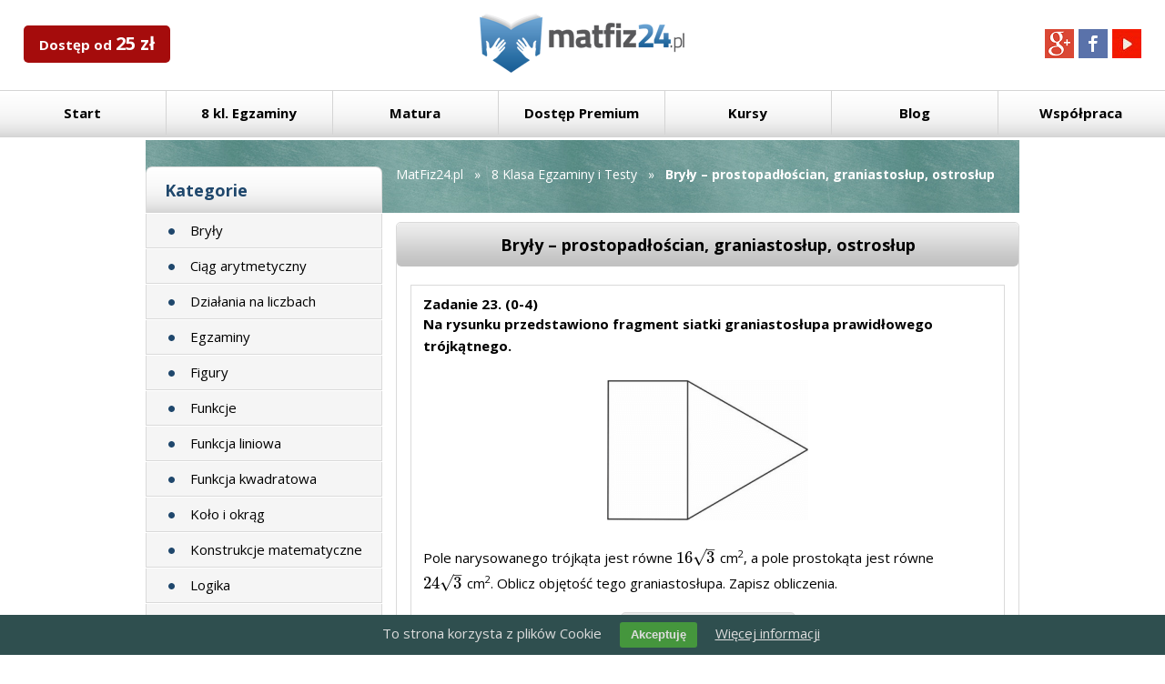

--- FILE ---
content_type: text/html; charset=UTF-8
request_url: https://matfiz24.pl/egzaminy/bryly-prostopadloscian-graniastoslup-ostroslup
body_size: 14066
content:
<!DOCTYPE html>
<html lang="pl">
    <head>
<script async src="//cmp.optad360.io/items/0fa63134-afcf-42f9-a884-78b01d23d7f7.min.js"></script>

        
        <meta charset="utf-8" />
        <meta name="viewport" content="width=device-width, initial-scale=1, maximum-scale=1">
        <link rel="shortcut icon" href="https://matfiz24.pl/wp-content/uploads/2014/07/favicon.ico" />
        <link href='https://fonts.googleapis.com/css?family=Open+Sans:400,700,800,300&amp;subset=latin,latin-ext' rel='stylesheet' type='text/css'>
		<link rel="stylesheet" href="https://matfiz24.pl/wp-content/themes/matfiz24/style.css" type="text/css" />
		<script src="https://matfiz24.pl/wp-content/themes/matfiz24/js/jquery-1.11.0.min.js"></script>
       	<script src="https://matfiz24.pl/wp-content/themes/matfiz24/js/index.js"></script>
		<!--<script type= "text/javascript" 
		  src= "http://cdn.mathjax.org/mathjax/latest/MathJax.js?config=TeX-AMS-MML_HTMLorMML" > 
		</script>-->
		<!--<script type="text/x-mathjax-config">
  			MathJax.Hub.Config({tex2jax: {inlineMath: [['$','$'], ['\\(','\\)']]}});
 		</script>
 		<script type="text/javascript" src="http://cdn.mathjax.org/mathjax/latest/MathJax.js?config=TeX-AMS-MML_HTMLorMML"></script>-->
		<script type="text/javascript">
        	for(var e,l='footer header nav article section'.split(' ');e=l.pop();document.createElement(e));
    	</script>
    	
    	<!--
		<script>(function(d, s, id) {
		  var js, fjs = d.getElementsByTagName(s)[0];
		  if (d.getElementById(id)) return;
		  js = d.createElement(s); js.id = id;
		  js.src = 'https://connect.facebook.net/pl_PL/sdk.js#xfbml=1&version=v2.11';
		  fjs.parentNode.insertBefore(js, fjs);
		}(document, 'script', 'facebook-jssdk'));
		</script>
		-->

		<!--Kod GA MatFiz24.pl-->
		<script type="text/javascript">

		  var _gaq = _gaq || [];
		  _gaq.push(['_setAccount', 'UA-34079236-1']);
		  _gaq.push(['_trackPageview']);
		
		  (function() {
		    var ga = document.createElement('script'); ga.type = 'text/javascript'; ga.async = true;
		    ga.src = ('https:' == document.location.protocol ? 'https://ssl' : 'http://www') + '.google-analytics.com/ga.js';
		    var s = document.getElementsByTagName('script')[0]; s.parentNode.insertBefore(ga, s);
		  })();
		</script>
		
<!-- Yandex.Metrika counter --> <script type="text/javascript" > (function (d, w, c) { (w[c] = w[c] || []).push(function() { try { w.yaCounter47233569 = new Ya.Metrika({ id:47233569, clickmap:true, trackLinks:true, accurateTrackBounce:true, webvisor:true, trackHash:true }); } catch(e) { } }); var n = d.getElementsByTagName("script")[0], s = d.createElement("script"), f = function () { n.parentNode.insertBefore(s, n); }; s.type = "text/javascript"; s.async = true; s.src = "https://mc.yandex.ru/metrika/watch.js"; if (w.opera == "[object Opera]") { d.addEventListener("DOMContentLoaded", f, false); } else { f(); } })(document, window, "yandex_metrika_callbacks"); </script> <noscript><div><img src="https://mc.yandex.ru/watch/47233569" style="position:absolute; left:-9999px;" alt="" /></div></noscript> <!-- /Yandex.Metrika counter -->

				
<!-- This site is optimized with the Yoast SEO plugin v4.1 - https://yoast.com/wordpress/plugins/seo/ -->
<title>Bryły - prostopadłościan, graniastosłup, ostrosłup -</title>
<link rel="canonical" href="https://matfiz24.pl/egzaminy/bryly-prostopadloscian-graniastoslup-ostroslup" />
<link rel="publisher" href="https://plus.google.com/u/0/102618274345530583921?rel=author"/>
<meta property="og:locale" content="pl_PL" />
<meta property="og:type" content="article" />
<meta property="og:title" content="Bryły - prostopadłościan, graniastosłup, ostrosłup -" />
<meta property="og:description" content="Zadanie 23. (0-4) Na rysunku przedstawiono fragment siatki graniastosłupa prawidłowego trójkątnego. Pole narysowanego trójkąta jest równe \(16\sqrt{3}\) cm2, a pole prostokąta jest równe \(24\sqrt{3}\) cm2. Oblicz objętość tego graniastosłupa. Zapisz obliczenia. xhttps://www.youtube.com/watch?v=-_faapOBVls Zobacz na stronie Zobacz na YouTube Zadanie 20. (0-1) Z sześcianu o objętości 27 cm3 usunięto jedną kostkę sześcienną o krawędzi 1 cm. &hellip;" />
<meta property="og:url" content="https://matfiz24.pl/egzaminy/bryly-prostopadloscian-graniastoslup-ostroslup" />
<meta property="article:publisher" content="https://www.facebook.com/matfiz24" />
<meta property="og:image" content="https://matfiz24.pl/wp-content/uploads/2020/02/zad-23.png" />
<meta property="og:image" content="https://matfiz24.pl/wp-content/uploads/2018/06/zadanie-23-ezgamin-2018-objetosc-pole-calkowite-graniastoslupa.png" />
<meta property="og:image" content="http://matfiz24.pl/wp-content/uploads/2017/04/szescian-i-jego-wlasnosci-20-egzamin.png" />
<meta property="og:image" content="http://matfiz24.pl/wp-content/uploads/2016/04/zadanie_20_2016.png" />
<meta property="og:image" content="http://matfiz24.pl/wp-content/uploads/2015/04/egzamin_2015_zadanie_20.png" />
<meta property="og:image" content="http://matfiz24.pl/wp-content/uploads/2015/04/egzamin_2015_zadanie_18.png" />
<meta property="og:image" content="http://matfiz24.pl/wp-content/uploads/2014/07/egzamin_gimnazjalny_2014_23.png" />
<meta property="og:image" content="http://matfiz24.pl/wp-content/uploads/2014/07/egzamin_gimnazjalny_2014_19.png" />
<meta property="og:image" content="http://matfiz24.pl/wp-content/uploads/2014/07/egzamin_gimnazjalny_2014_19a.png" />
<meta property="og:image" content="http://matfiz24.pl/wp-content/uploads/2014/07/egzamin_gimnazjalny_2014_18.png" />
<meta property="og:image" content="http://matfiz24.pl/wp-content/uploads/2014/07/egzamin_gimnazjalny_2014_18a.png" />
<meta property="og:image" content="http://matfiz24.pl/wp-content/uploads/2014/07/egzamin_gimnazjalny_2014_17.png" />
<meta property="og:image" content="http://matfiz24.pl/wp-content/uploads/2014/07/egzamin_gimnazjalny_2013_19.png" />
<meta property="og:image" content="http://matfiz24.pl/wp-content/uploads/2014/07/egzamin_gimnazjalny_2013_13.png" />
<meta property="og:image" content="http://matfiz24.pl/wp-content/uploads/2014/07/egzamin_gimnazjalny_2010_23.png" />
<meta property="og:image" content="http://matfiz24.pl/wp-content/uploads/2014/07/egzamin_gimnazjalny_2009_34.png" />
<meta property="og:image" content="http://matfiz24.pl/wp-content/uploads/2014/07/egzamin_gimnazjalny_2007_32.png" />
<meta property="og:image" content="http://matfiz24.pl/wp-content/uploads/2014/07/egzamin_gimnazjalny_2007_33.png" />
<meta property="og:image" content="http://matfiz24.pl/wp-content/uploads/2014/07/egzamin_gimnazjalny2005_34.png" />
<meta property="og:image" content="http://matfiz24.pl/wp-content/uploads/2014/07/egzamin_gimnazjalny_2002_26.png" />
<!-- / Yoast SEO plugin. -->

<link rel='dns-prefetch' href='//s.w.org' />
		<script type="text/javascript">
			window._wpemojiSettings = {"baseUrl":"https:\/\/s.w.org\/images\/core\/emoji\/2.2.1\/72x72\/","ext":".png","svgUrl":"https:\/\/s.w.org\/images\/core\/emoji\/2.2.1\/svg\/","svgExt":".svg","source":{"concatemoji":"https:\/\/matfiz24.pl\/wp-includes\/js\/wp-emoji-release.min.js?ver=4.7.29"}};
			!function(t,a,e){var r,n,i,o=a.createElement("canvas"),l=o.getContext&&o.getContext("2d");function c(t){var e=a.createElement("script");e.src=t,e.defer=e.type="text/javascript",a.getElementsByTagName("head")[0].appendChild(e)}for(i=Array("flag","emoji4"),e.supports={everything:!0,everythingExceptFlag:!0},n=0;n<i.length;n++)e.supports[i[n]]=function(t){var e,a=String.fromCharCode;if(!l||!l.fillText)return!1;switch(l.clearRect(0,0,o.width,o.height),l.textBaseline="top",l.font="600 32px Arial",t){case"flag":return(l.fillText(a(55356,56826,55356,56819),0,0),o.toDataURL().length<3e3)?!1:(l.clearRect(0,0,o.width,o.height),l.fillText(a(55356,57331,65039,8205,55356,57096),0,0),e=o.toDataURL(),l.clearRect(0,0,o.width,o.height),l.fillText(a(55356,57331,55356,57096),0,0),e!==o.toDataURL());case"emoji4":return l.fillText(a(55357,56425,55356,57341,8205,55357,56507),0,0),e=o.toDataURL(),l.clearRect(0,0,o.width,o.height),l.fillText(a(55357,56425,55356,57341,55357,56507),0,0),e!==o.toDataURL()}return!1}(i[n]),e.supports.everything=e.supports.everything&&e.supports[i[n]],"flag"!==i[n]&&(e.supports.everythingExceptFlag=e.supports.everythingExceptFlag&&e.supports[i[n]]);e.supports.everythingExceptFlag=e.supports.everythingExceptFlag&&!e.supports.flag,e.DOMReady=!1,e.readyCallback=function(){e.DOMReady=!0},e.supports.everything||(r=function(){e.readyCallback()},a.addEventListener?(a.addEventListener("DOMContentLoaded",r,!1),t.addEventListener("load",r,!1)):(t.attachEvent("onload",r),a.attachEvent("onreadystatechange",function(){"complete"===a.readyState&&e.readyCallback()})),(r=e.source||{}).concatemoji?c(r.concatemoji):r.wpemoji&&r.twemoji&&(c(r.twemoji),c(r.wpemoji)))}(window,document,window._wpemojiSettings);
		</script>
		<style type="text/css">
img.wp-smiley,
img.emoji {
	display: inline !important;
	border: none !important;
	box-shadow: none !important;
	height: 1em !important;
	width: 1em !important;
	margin: 0 .07em !important;
	vertical-align: -0.1em !important;
	background: none !important;
	padding: 0 !important;
}
</style>
<link rel='stylesheet' id='advanced-responsive-video-embedder-css'  href='https://matfiz24.pl/wp-content/plugins/advanced-responsive-video-embedder/public/advanced-responsive-video-embedder-public.css?ver=6.3.2' type='text/css' media='all' />
<link rel='stylesheet' id='contact-form-7-css'  href='https://matfiz24.pl/wp-content/plugins/contact-form-7/includes/css/styles.css?ver=4.3' type='text/css' media='all' />
<link rel='stylesheet' id='fast-micro-pay-css'  href='https://matfiz24.pl/wp-content/plugins/fast-micro-pay/css/fast-micro-pay.css?ver=1.8.3' type='text/css' media='all' />
<link rel='stylesheet' id='kk-star-ratings-css'  href='https://matfiz24.pl/wp-content/plugins/kk-star-ratings/public/css/kk-star-ratings.css?ver=4.1.2' type='text/css' media='all' />
<style id='kk-star-ratings-inline-css' type='text/css'>
.kk-star-ratings .kksr-stars .kksr-star {
        margin-right: 4px;
    }
    [dir="rtl"] .kk-star-ratings .kksr-stars .kksr-star {
        margin-left: 4px;
        margin-right: 0;
    }
</style>
<script type='text/javascript' src='https://matfiz24.pl/wp-includes/js/jquery/jquery.js?ver=1.12.4'></script>
<script type='text/javascript' src='https://matfiz24.pl/wp-includes/js/jquery/jquery-migrate.min.js?ver=1.4.1'></script>
<script type='text/javascript'>
/* <![CDATA[ */
var FastMicroPay = {"ajax":"https:\/\/matfiz24.pl\/wp-admin\/admin-ajax.php"};
/* ]]> */
</script>
<script type='text/javascript' src='https://matfiz24.pl/wp-content/plugins/fast-micro-pay/js/fast-micro-pay.js?ver=1.8.3'></script>
<link rel='https://api.w.org/' href='https://matfiz24.pl/wp-json/' />
<link rel="EditURI" type="application/rsd+xml" title="RSD" href="https://matfiz24.pl/xmlrpc.php?rsd" />
<link rel="wlwmanifest" type="application/wlwmanifest+xml" href="https://matfiz24.pl/wp-includes/wlwmanifest.xml" /> 

<link rel='shortlink' href='https://matfiz24.pl/?p=14110' />
<link rel="alternate" type="application/json+oembed" href="https://matfiz24.pl/wp-json/oembed/1.0/embed?url=https%3A%2F%2Fmatfiz24.pl%2Fegzaminy%2Fbryly-prostopadloscian-graniastoslup-ostroslup" />
<link rel="alternate" type="text/xml+oembed" href="https://matfiz24.pl/wp-json/oembed/1.0/embed?url=https%3A%2F%2Fmatfiz24.pl%2Fegzaminy%2Fbryly-prostopadloscian-graniastoslup-ostroslup&#038;format=xml" />

<script type="text/javascript">
    jQuery(document).ready(function(){
        fast_micro_pay_check_cache(14110);
    })
    var fast_micro_pay_post_id = 14110;
</script>

		<style type="text/css" media="screen">
			#catapult-cookie-bar {
				display: none;
				direction: ltr;
				color: #dddddd;
				min-height: 30px;
				position: fixed;
				left: 0;
				bottom: 0;
				width: 100%;
				z-index: 99999;
				padding:6px 20px 4px;
				background-color: darkslategrey;
				text-align:left;
			}
			#catapult-cookie-bar a {
				color: #dddddd;
			}
			button#catapultCookie {
				margin:0 20px;
				line-height:20px;
				background:#45963d;
				border:none;
				color: #dddddd;
				padding:4px 12px;
				border-radius: 3px;
				cursor: pointer;
				font-size: 13px;
				font-weight: bold;
			}
		</style><!-- Google tag (gtag.js) -->
<script async src="https://www.googletagmanager.com/gtag/js?id=G-4F6FQ3Y82H"></script>
<script>
  window.dataLayer = window.dataLayer || [];
  function gtag(){dataLayer.push(arguments);}
  gtag('js', new Date());

  gtag('config', 'G-4F6FQ3Y82H');
</script>
    </head>

    <body>
    	<!--<div id="pop-slap" style="display: none" data-hello-text="Bądź na bieżąco, polub nas na Facebook.com" data-close-text="Dziękuję, już lubię tą stronę." data-timeout="2" data-demo="false"><script type="text/javascript" src="http://webfrik.pl/script/popup-fb?chx=787&amp;fb_url=https://www.facebook.com/matfiz24&amp;fb_theme=light"></script></div>-->
		
		<script async src="//get.optad360.io/sf/f507e9d7-3f3b-11e9-90af-02b353d38134/plugin.min.js"></script>



        <header id="header">
        	<div id="menu-responsive">
        		<img src="https://matfiz24.pl/wp-content/themes/matfiz24/images/menu-responsive.png" alt="Menu" />
        	</div>
        	<!--<div class="share-facebook">
        		<span>MatFiz24.pl na Facebook</span>
        		<div class="fb-like" data-href="https://www.facebook.com/matfiz24" data-layout="button_count" data-action="like" data-show-faces="false" data-share="true"></div>
        	</div>-->
        	
        	<div class="share-facebook">
        		<a class="abonament" href="https://matfiz24.pl/dlaczego-warto-zakupic-abonament-matfiz24-pl">Dostęp od <span>25 zł</span></a>
        	</div>
        	
        	<div class="logo" itemscope itemtype="http://schema.org/Organization">
				<a itemprop="url" href="/">
					<img itemprop="logo" src="https://matfiz24.pl/wp-content/themes/matfiz24/images/logo.png" alt="Logo matfiz24.pl - Marek Duda" />
				</a>
			</div>
			
			<div class="media-spolecznosciowe">






				<ul>
					<li>
						<a target="_blank" href="https://www.youtube.com/user/edudamarek?sub_confirmation=1">
							<img src="https://matfiz24.pl/wp-content/themes/matfiz24/images/youtube.jpg" alt="Zadania z matematyki w postaci wideo korepetycji na Youtube" />
						</a>
					</li>
					<li>
						<a target="_blank" href="https://www.facebook.com/matfiz24">
							<img src="https://matfiz24.pl/wp-content/themes/matfiz24/images/facebook.png" alt="Matfiz24.pl na Facebook" />
						</a>
					</li>
					<li>
						<a target="_blank" href="https://plus.google.com/+Matfiz24Plmatematyka">
							<img src="https://matfiz24.pl/wp-content/themes/matfiz24/images/google-plus.png" alt="Zadania matematyczne na Google+ - Marek Duda" />
						</a>
					</li>
				</ul>
			</div>
			<div class="clearfix"></div>
			
			<nav id="menu">
								<div class="menu-main-menu-container"><ul id="menu-main-menu" class="nav"><li id="menu-item-6172" class="menu-item menu-item-type-custom menu-item-object-custom menu-item-home menu-item-6172"><a href="https://matfiz24.pl/">Start</a></li>
<li id="menu-item-6173" class="menu-item menu-item-type-post_type menu-item-object-page current-page-ancestor menu-item-6173"><a href="https://matfiz24.pl/egzaminy">8 kl. Egzaminy</a></li>
<li id="menu-item-6176" class="menu-item menu-item-type-post_type menu-item-object-page menu-item-6176"><a href="https://matfiz24.pl/matura">Matura</a></li>
<li id="menu-item-9721" class="menu-item menu-item-type-post_type menu-item-object-page menu-item-9721"><a href="https://matfiz24.pl/dlaczego-warto-zakupic-abonament-matfiz24-pl">Dostęp Premium</a></li>
<li id="menu-item-6178" class="menu-item menu-item-type-post_type menu-item-object-page menu-item-6178"><a href="https://matfiz24.pl/kursy-matematyczne">Kursy</a></li>
<li id="menu-item-9713" class="menu-item menu-item-type-post_type menu-item-object-page menu-item-9713"><a href="https://matfiz24.pl/blog">Blog</a></li>
<li id="menu-item-10548" class="menu-item menu-item-type-post_type menu-item-object-page menu-item-10548"><a rel="nofollow" href="https://matfiz24.pl/wspolpraca-reklama-na-blogu">Współpraca</a></li>
</ul></div>				
			</nav>
			<div class="clearfix"></div>
			
        </header>
<div class="web" style="margin-top: 3px; overflow: hidden; text-align: center;">
	
<!--<script async src="//pagead2.googlesyndication.com/pagead/js/adsbygoogle.js"></script>-->
<!-- MatFiz24.pl - Nad breadcrumbs - 21 grudzień 2018 -->
<!--<ins class="adsbygoogle"
     style="display:block"
     data-ad-client="ca-pub-9771531074745956"
     data-ad-slot="4867281745"
     data-ad-format="link"
     data-full-width-responsive="true"></ins>
<script>
(adsbygoogle = window.adsbygoogle || []).push({});
</script>-->


</div>
<div class="tablica">
	<div class="web">
		
		<aside class="menu">

	<h3>Kategorie</h3>
	<div class="menu-menu-dzialy-matematyczne-container"><ul id="menu-menu-dzialy-matematyczne" class="menu"><li id="menu-item-4898" class="menu-item menu-item-type-post_type menu-item-object-page menu-item-4898"><a href="https://matfiz24.pl/bryly">Bryły</a></li>
<li id="menu-item-7996" class="menu-item menu-item-type-post_type menu-item-object-page menu-item-7996"><a href="https://matfiz24.pl/ciag-arytmetyczny">Ciąg arytmetyczny</a></li>
<li id="menu-item-4192" class="menu-item menu-item-type-post_type menu-item-object-page menu-item-4192"><a href="https://matfiz24.pl/dzialania-liczbach">Działania na liczbach</a></li>
<li id="menu-item-1241" class="menu-item menu-item-type-post_type menu-item-object-page current-page-ancestor menu-item-1241"><a href="https://matfiz24.pl/egzaminy">Egzaminy</a></li>
<li id="menu-item-5769" class="menu-item menu-item-type-post_type menu-item-object-page menu-item-5769"><a href="https://matfiz24.pl/figury">Figury</a></li>
<li id="menu-item-3116" class="menu-item menu-item-type-post_type menu-item-object-page menu-item-3116"><a href="https://matfiz24.pl/funkcje">Funkcje</a></li>
<li id="menu-item-3854" class="menu-item menu-item-type-post_type menu-item-object-page menu-item-3854"><a href="https://matfiz24.pl/funkcja-liniowa">Funkcja liniowa</a></li>
<li id="menu-item-4447" class="menu-item menu-item-type-post_type menu-item-object-page menu-item-4447"><a href="https://matfiz24.pl/funkcja-kwadratowa">Funkcja kwadratowa</a></li>
<li id="menu-item-4557" class="menu-item menu-item-type-post_type menu-item-object-page menu-item-4557"><a href="https://matfiz24.pl/kolo-okrag">Koło i okrąg</a></li>
<li id="menu-item-2979" class="menu-item menu-item-type-post_type menu-item-object-page menu-item-2979"><a href="https://matfiz24.pl/konstrukcje-matematyczne">Konstrukcje matematyczne</a></li>
<li id="menu-item-7134" class="menu-item menu-item-type-post_type menu-item-object-page menu-item-7134"><a href="https://matfiz24.pl/logika">Logika</a></li>
<li id="menu-item-6543" class="menu-item menu-item-type-custom menu-item-object-custom menu-item-6543"><a href="https://matfiz24.pl/olimpiady-matematyczne-i-konkursy-kuratoryjne">Olimpiady matematyczne</a></li>
<li id="menu-item-1873" class="menu-item menu-item-type-post_type menu-item-object-page menu-item-1873"><a href="https://matfiz24.pl/matura">Matura z matematyki</a></li>
<li id="menu-item-16341" class="menu-item menu-item-type-post_type menu-item-object-page menu-item-16341"><a href="https://matfiz24.pl/pierwiastki/na-czym-polega-pierwiastkowanie">Pierwiastki</a></li>
<li id="menu-item-4715" class="menu-item menu-item-type-post_type menu-item-object-page menu-item-4715"><a href="https://matfiz24.pl/podobienstwo-figur">Podobieństwo figur</a></li>
<li id="menu-item-1242" class="menu-item menu-item-type-post_type menu-item-object-page menu-item-1242"><a href="https://matfiz24.pl/potegi">Potęgi</a></li>
<li id="menu-item-14417" class="menu-item menu-item-type-post_type menu-item-object-page menu-item-14417"><a href="https://matfiz24.pl/prawdopodobienstwo">Prawdopodobieństwo</a></li>
<li id="menu-item-1243" class="menu-item menu-item-type-post_type menu-item-object-page menu-item-1243"><a href="https://matfiz24.pl/procenty">Procenty</a></li>
<li id="menu-item-7692" class="menu-item menu-item-type-post_type menu-item-object-page menu-item-7692"><a href="https://matfiz24.pl/promile">Promile</a></li>
<li id="menu-item-3641" class="menu-item menu-item-type-post_type menu-item-object-page menu-item-3641"><a href="https://matfiz24.pl/rownania">Równania</a></li>
<li id="menu-item-13760" class="menu-item menu-item-type-post_type menu-item-object-page menu-item-13760"><a href="https://matfiz24.pl/statystyka">Statystyka</a></li>
<li id="menu-item-3448" class="menu-item menu-item-type-post_type menu-item-object-page menu-item-3448"><a href="https://matfiz24.pl/twierdzenie-pitagorasa">Twierdzenie Pitagorasa</a></li>
<li id="menu-item-4623" class="menu-item menu-item-type-post_type menu-item-object-page menu-item-4623"><a href="https://matfiz24.pl/twierdzenie-talesa">Twierdzenie Talesa</a></li>
<li id="menu-item-2544" class="menu-item menu-item-type-post_type menu-item-object-page menu-item-2544"><a href="https://matfiz24.pl/uklady-rownan">Układy równań</a></li>
<li id="menu-item-8901" class="menu-item menu-item-type-post_type menu-item-object-page menu-item-8901"><a href="https://matfiz24.pl/wielomiany">Wielomiany</a></li>
<li id="menu-item-2748" class="menu-item menu-item-type-post_type menu-item-object-page menu-item-2748"><a href="https://matfiz24.pl/wyrazenia-algebraiczne">Wyrażenia algebraiczne</a></li>
<li id="menu-item-8877" class="menu-item menu-item-type-post_type menu-item-object-page menu-item-8877"><a href="https://matfiz24.pl/rozrywka">Rozrywka matematyczna</a></li>
<li id="menu-item-13845" class="menu-item menu-item-type-post_type menu-item-object-page menu-item-13845"><a href="https://matfiz24.pl/kursy-matematyczne">Kursy matematyczne</a></li>
<li id="menu-item-13843" class="menu-item menu-item-type-post_type menu-item-object-page menu-item-13843"><a href="https://matfiz24.pl/liceum">Matematyka w liceum</a></li>
</ul></div>	<div class="shadow-podstrona"></div>
	<!--
	<a style="display: block; text-align: center;" href="https://matfiz24.pl/kurs-egzaminu-gimnazjalnego-z-matematyki-dowody" title="Kurs egzamin gimnazjalny wideo">
		<img src="https://matfiz24.pl/wp-content/uploads/2015/03/kurs-egzamin-gimnazjalny.png" alt="kurs egzamin gimnazjalny video" />
	</a>
	
	<a class="more-courses" href="https://matfiz24.pl/kursy-matematyczne" title="Kursy matematyczne - Marek Duda">
		ZOBACZ WIĘCEJ KURSÓW	
	</a>
	
	<a style="display: block; text-align: center;" href="https://matfiz24.pl/egzaminy" title="Testy i egzaminy ósmoklasisty">
		<img src="https://matfiz24.pl/wp-content/uploads/2020/03/testy-osmokasisty-matematyka-zdjecie.png" alt="testy ósmoklasisty matematyka" />
	</a>
-->
</aside>		
		<div class="content-page">
			<div class="where">
				<p id="breadcrumbs"><span xmlns:v="http://rdf.data-vocabulary.org/#"><span typeof="v:Breadcrumb"><a href="https://matfiz24.pl/" rel="v:url" property="v:title">MatFiz24.pl</a>   »   <span rel="v:child" typeof="v:Breadcrumb"><a href="https://matfiz24.pl/egzaminy" rel="v:url" property="v:title">8 Klasa Egzaminy i Testy</a>   »   <strong class="breadcrumb_last">Bryły &#8211; prostopadłościan, graniastosłup, ostrosłup</strong></span></span></span></p>				
			</div>
			<article id="post-14110" class="post-14110 page type-page status-publish hentry">
				
									
				
					<h1>Bryły &#8211; prostopadłościan, graniastosłup, ostrosłup</h1>

					<!--<a href="https://matfiz24.pl/dlaczego-warto-zakupic-abonament-matfiz24-pl">
						<img width="653" src="https://matfiz24.pl/wp-content/themes/matfiz24/images/matura-z-matematyki-pewniaki.png" alt="matura z matematyki pewniaki" />
					</a>-->
		
					<a id="gototop" title="Do góry" href="#"></a>
				<div class="zadanie">
	<strong>Zadanie 23. (0-4)</strong><br />
	<p>
		<strong>Na rysunku przedstawiono fragment siatki graniastosłupa prawidłowego trójkątnego.</strong> 
	</p>
<a href="https://matfiz24.pl/wp-content/uploads/2020/02/zad-23.png"><img src="https://matfiz24.pl/wp-content/uploads/2020/02/zad-23.png" alt="fragment siatki graniastosłupa zadanie 23 egzamin gimnazjalny 2019" width="231" height="165" class="alignnone size-full wp-image-13780" /></a>
	<p>
		Pole narysowanego trójkąta jest równe \(16\sqrt{3}\) cm<sup>2</sup>, a pole prostokąta jest równe<br />
\(24\sqrt{3}\) cm<sup>2</sup>. Oblicz objętość tego graniastosłupa. Zapisz obliczenia.
		</p>

	<div class="wideo">
		<div id="video--_faapOBVls" class="arve-wrapper " data-arve-mode="normal"   itemscope itemtype="http://schema.org/VideoObject"><div class="arve-embed-container" style="padding-bottom: 56.25%"><iframe  src="//www.youtube.com/embed/-_faapOBVls?wmode=transparent&#038;iv_load_policy=3&#038;modestbranding=1&#038;rel=0&#038;autohide=1&#038;v=-_faapOBVls&#038;autoplay=0" class="arve-inner" allowfullscreen frameborder="0"></iframe></div><button class="arve-btn arve-btn-close arve-hidden">x</button></div><a href="https://www.youtube.com/watch?v=-_faapOBVls" class="arve-hidden">https://www.youtube.com/watch?v=-_faapOBVls</a>
	</div>
	<div class="oko">
		<span>Zobacz na stronie</span>
	</div>
	<a class="youtube" target="_blank" href="https://www.youtube.com/watch?v=-_faapOBVls">
		Zobacz na YouTube	
	</a>

</div>

<div class="zadanie">
	<strong>Zadanie 20. (0-1)</strong><br />
	<p>
		Z sześcianu o objętości 27 cm<sup>3</sup> usunięto jedną kostkę sześcienną o krawędzi 1 cm. Ściana
usuniętej kostki należała do ściany sześcianu, ale żaden z wierzchołków tej kostki nie należał
do krawędzi sześcianu.
	</p>
	<p>
		<strong>Dokończ zdanie. Wybierz właściwą odpowiedź spośród podanych.</strong>
		</p>
	<p>
		Pole powierzchni powstałej bryły jest równe
		</p>
	<div class="odp-poziom">
		<div>A. 48 cm<sup>2</sup></div>
		<div>B. 54 cm<sup>2</sup></div>
		<div>C. 58 cm<sup>2</sup></div>
		<div>D. 59 cm<sup>2</sup></div>
	</div>

	<div class="wideo">
		<div id="video-7qA3IOi8Cp0" class="arve-wrapper " data-arve-mode="normal"   itemscope itemtype="http://schema.org/VideoObject"><div class="arve-embed-container" style="padding-bottom: 56.25%"><iframe  src="//www.youtube.com/embed/7qA3IOi8Cp0?wmode=transparent&#038;iv_load_policy=3&#038;modestbranding=1&#038;rel=0&#038;autohide=1&#038;v=7qA3IOi8Cp0&#038;autoplay=0" class="arve-inner" allowfullscreen frameborder="0"></iframe></div><button class="arve-btn arve-btn-close arve-hidden">x</button></div><a href="https://www.youtube.com/watch?v=7qA3IOi8Cp0" class="arve-hidden">https://www.youtube.com/watch?v=7qA3IOi8Cp0</a>
	</div>
	<div class="oko">
		<span>Zobacz na stronie</span>
	</div>
	<a class="youtube" target="_blank" href="https://www.youtube.com/watch?v=7qA3IOi8Cp0">
		Zobacz na YouTube	
	</a>

</div>
<div class="zadanie">
	<strong>Zadanie 19. (0-1)</strong><br />
	<p>
		Ostrosłup i graniastosłup mają takie same podstawy. Obie bryły mają łącznie 25 wierzchołków.
	</p>
	<p>
		<strong>Ile wierzchołków ma ostrosłup? Wybierz właściwą odpowiedź spośród podanych.</strong>
		</p>
	<div class="odp-poziom">
		<div>A. 6</div>
		<div>B. 8</div>
		<div>C. 9</div>
		<div>D. 10</div>
	</div>

	<div class="wideo">
		<div id="video-6BDkxoMV4jE" class="arve-wrapper " data-arve-mode="normal"   itemscope itemtype="http://schema.org/VideoObject"><div class="arve-embed-container" style="padding-bottom: 56.25%"><iframe  src="//www.youtube.com/embed/6BDkxoMV4jE?wmode=transparent&#038;iv_load_policy=3&#038;modestbranding=1&#038;rel=0&#038;autohide=1&#038;v=6BDkxoMV4jE&#038;autoplay=0" class="arve-inner" allowfullscreen frameborder="0"></iframe></div><button class="arve-btn arve-btn-close arve-hidden">x</button></div><a href="https://www.youtube.com/watch?v=6BDkxoMV4jE" class="arve-hidden">https://www.youtube.com/watch?v=6BDkxoMV4jE</a>
	</div>
	<div class="oko">
		<span>Zobacz na stronie</span>
	</div>
	<a class="youtube" target="_blank" href="https://www.youtube.com/watch?v=6BDkxoMV4jE">
		Zobacz na YouTube	
	</a>

</div>
<div class="zadanie">
	<strong>Zadanie 23. (0–3)</strong>
	<p>
		Maja zrobiła dwa pudełka w kształcie graniastosłupów prawidłowych czworokątnych o różnych objętościach. Powierzchnię boczną każdego z tych graniastosłupów wykonała z takich samych prostokątów o wymiarach 28 cm i 12 cm (patrz rysunek). Oblicz różnicę objętości tych graniastosłupów. Zapisz obliczenia.
	</p>
<a href="https://matfiz24.pl/wp-content/uploads/2018/06/zadanie-23-ezgamin-2018-objetosc-pole-calkowite-graniastoslupa.png"><img src="https://matfiz24.pl/wp-content/uploads/2018/06/zadanie-23-ezgamin-2018-objetosc-pole-calkowite-graniastoslupa.png" alt="Objętość i pole boczne graniastosłupa" width="499" height="227" class="alignnone size-full wp-image-11460" srcset="https://matfiz24.pl/wp-content/uploads/2018/06/zadanie-23-ezgamin-2018-objetosc-pole-calkowite-graniastoslupa.png 499w, https://matfiz24.pl/wp-content/uploads/2018/06/zadanie-23-ezgamin-2018-objetosc-pole-calkowite-graniastoslupa-300x136.png 300w" sizes="(max-width: 499px) 100vw, 499px" /></a>

	<div class="wideo">
		<div id="video-cR6P6W4mxr0" class="arve-wrapper " data-arve-mode="normal"   itemscope itemtype="http://schema.org/VideoObject"><div class="arve-embed-container" style="padding-bottom: 56.25%"><iframe  src="//www.youtube.com/embed/cR6P6W4mxr0?wmode=transparent&#038;iv_load_policy=3&#038;modestbranding=1&#038;rel=0&#038;autohide=1&#038;v=cR6P6W4mxr0&#038;autoplay=0" class="arve-inner" allowfullscreen frameborder="0"></iframe></div><button class="arve-btn arve-btn-close arve-hidden">x</button></div><a href="https://www.youtube.com/watch?v=cR6P6W4mxr0" class="arve-hidden">https://www.youtube.com/watch?v=cR6P6W4mxr0</a>
	</div>
	<div class="oko">
		<span>
			Zobacz na stronie 
		</span>
	</div>
	<a class="youtube" target="_blank" href="https://www.youtube.com/watch?v=cR6P6W4mxr0">
		Zobacz na YouTube	
	</a>

</div>
<div class="zadanie">
	<strong>Zadanie 23. (0–4)</strong>
	<p>
		Na rysunku przedstawiono graniastosłup prosty o podstawie trójkąta prostokątnego i jego siatkę. Dwie dłuższe krawędzie podstawy graniastosłupa mają 12 cm i 13 cm długości, a pole zacieniowanej części siatki graniastosłupa jest równe 168 cm2. Oblicz objętość tego graniastosłupa. Zapisz obliczenia.
	</p>

	<div class="wideo">
		<div id="video-8VcP1j7X5yM" class="arve-wrapper " data-arve-mode="normal"   itemscope itemtype="http://schema.org/VideoObject"><div class="arve-embed-container" style="padding-bottom: 56.25%"><iframe  src="//www.youtube.com/embed/8VcP1j7X5yM?wmode=transparent&#038;iv_load_policy=3&#038;modestbranding=1&#038;rel=0&#038;autohide=1&#038;v=8VcP1j7X5yM&#038;autoplay=0" class="arve-inner" allowfullscreen frameborder="0"></iframe></div><button class="arve-btn arve-btn-close arve-hidden">x</button></div><a href="https://www.youtube.com/watch?v=8VcP1j7X5yM" class="arve-hidden">https://www.youtube.com/watch?v=8VcP1j7X5yM</a>
	</div>
	<div class="oko">
		<span>
			Zobacz na stronie 
		</span>
	</div>
	<a class="youtube" target="_blank" href="https://www.youtube.com/watch?v=8VcP1j7X5yM">
		Zobacz na YouTube	
	</a>

</div>
<div class="zadanie">
	<strong>Zadanie 19. (0–1)</strong>
	<p>
		Do akwarium w kształcie prostopadłościanu o wymiarach 90 cm, 40 cm, 50 cm wlano 40 litrów wody.
	</p>
	<p>Ile litrów wody należy jeszcze dolać do akwarium, aby sięgała ona do połowy jego wysokości? Wybierz właściwą odpowiedź spośród podanych.</p>
	<div class="odp-poziom">
		<div>A. 50</div>
		<div>B. 70</div>
		<div>C. 90</div>
		<div>D. 140</div>
	</div>
	
	
        <div id="fmp-set-container" class="fmp-set-container" data-set-id="3" data-post-id="14110" data-mode="start">
            <div class="fmp-set-info">
            <span class="nag">Treść dostępna po opłaceniu abonamentu</span>

<span class="call-to-action"></span>
<ul>
<li>Ucz się matematyki już od 25 zł. <a target="_blank" rel="nofollow" href="https://matfiz24.pl/wp-content/uploads/2017/12/instrukcja-zakupu-abonamentu-matfiz24-pl.pdf">Instrukcja premium</a></li>
<li>Uzyskaj dostęp do całej strony MatFiz24.pl</li>
<li>Wesprzyj rozwój filmów matematycznych</li>
</ul>
            </div>
            <div class="fmp-set-unlock-container">
                <div class="fmp-set-status"></div>
                <div class="fmp-set-question">
                    <span class="fmp-set-unlock">Zaloguj się</span>
                    lub
                    <span class="fmp-set-buy">Wykup</span>
                </div>
                <div class="fmp-set-code-container">
                    <input type="text" class="fmp-set-code" placeholder="Podaj email lub kod">
                    <span class="fmp-set-submit">Sprawdź</span>
                    <span class="fmp-set-buy">Wykup</span>
                </div>
                <div class="fmp-set-cancel-container">
                    <span class="fmp-set-cancel">Anuluj</span>
                </div>
            </div>
            <div class="fmp-set-buy-container">
                <div class="fmp-set-labels">
                <div class="fmp-label-item" data-post-id="14110" data-service-id="22" data-provider="dotpay-transfer"><span class="abo-offers">Pełny dostęp do zawartości MatFiz24.pl na 15 dni za 25.00 zł.</span></div><div class="fmp-label-item" data-post-id="14110" data-service-id="23" data-provider="dotpay-transfer"><span class="abo-offers">Pełny dostęp do zawartości MatFiz24.pl na 90 dni za 65.00 zł<!--65zł-->.</span></div><div class="fmp-label-item" data-post-id="14110" data-service-id="24" data-provider="dotpay-transfer"><span class="abo-offers">Pełny dostęp do zawartości MatFiz24.pl na 180 dni za 87.00 zł.</span></div>
                </div>
                <div class="fmp-set-box">
                <div class="fmp-box-item" data-post-id="14110" data-service-id="22" data-provider="dotpay-transfer"><div class="fmp-protect-box" data-post-id="14110" data-service-id="22"><div class="fmp-loader"></div><div class="fmp-status" data-post-id="14110" data-service-id="22"></div><form action="https://ssl.dotpay.pl/t2/" method="post"><div id="nazwa-kurs">
<h4>Kup abonament na 15 dni</h4>
<label>Dostęp do całego serwisu</label><!--<span class="dostep">Dostęp na 15 dni</span>-->
<span class="cena">25.00</span> <span class="waluta">PLN</span>
<span class="sposob">Przelew Dotpay</span>

<div class="zadanie buy">
				<div class="wideo" style="display: none;">
					<div id="video-pxKsmT1Nyyk" class="arve-wrapper " data-arve-mode="normal" itemscope="" itemtype="http://schema.org/VideoObject"><div class="arve-embed-container" style="padding-bottom: 56.25%"><iframe src="//www.youtube.com/embed/pxKsmT1Nyyk?wmode=transparent&iv_load_policy=3&modestbranding=1&rel=0&autohide=1&v=pxKsmT1Nyyk&autoplay=0" class="arve-inner" allowfullscreen="" frameborder="0"></iframe></div><button class="arve-btn arve-btn-close arve-hidden">x</button></div><a href="https://www.youtube.com/watch?v=pxKsmT1Nyyk" class="arve-hidden">https://www.youtube.com/watch?v=pxKsmT1Nyyk</a>
				</div>
				<div class="oko oko-abo">
					<span>
						Jak zamówić dostęp? 
					</span>
				</div>
			</div>

<p><strong>Podaj swój email, aby zakupić dostęp do wszystkich treści</strong></p>
</div>
<input type="text" class="fmp-code" data-post-id="14110" data-service-id="22" placeholder="Podaj email" data-type="email">
            <div class="fmp-invoice-details">
                <div class="fmp-invoice-data-info"><input type="text" placeholder="Imię" name="invoice[firstname]" class="fmp-required"><input type="text" placeholder="Nazwisko" name="invoice[lastname]" class="fmp-required"></div>
                <div class="fmp-invoice-data-info"><input type="text" placeholder="Ulica" name="invoice[street]" class="fmp-required"><input type="text" name="invoice[street_n1]" class="fmp-required"><span class="fmp-separator">/</span><input type="text" name="invoice[street_n2]"></div>
                <div class="fmp-invoice-data-info"><input type="text" placeholder="Miasto" name="invoice[city]" class="fmp-required"><input type="text" placeholder="Kod pocztowy" name="invoice[postcode]" class="fmp-required"></div>
                <div class="fmp-invoice-data-info"><input type="text" placeholder="NIP" name="invoice[nip]"></div>
                <input type="hidden" name="step" value="1" />
            </div>
        <span class="fmp-submit" data-post-id="14110" data-service-id="22">Odblokuj na 15 dni</span><span class="fmp-regulations-container"><label class="fmp-regulations-option"><input type="checkbox" value="1"><span>Akceptuj</span></label><span class="fmp-regulations-text"><span><p class="regulamin">Dokonując zamówienia potwierdzasz zapoznanie się z <a rel="nofollow" href="https://matfiz24.pl/regulamin" target="_blank">regulaminem serwisu MatFiz24.pl</a>.</p></span></span></span></form></div></div><div class="fmp-box-item" data-post-id="14110" data-service-id="23" data-provider="dotpay-transfer"><div class="fmp-protect-box" data-post-id="14110" data-service-id="23"><div class="fmp-loader"></div><div class="fmp-status" data-post-id="14110" data-service-id="23"></div><form action="https://ssl.dotpay.pl/t2/" method="post"><div id="nazwa-kurs">
<h4>Kup abonament na 90 dni</h4>
<label>Dostęp do całego serwisu</label><!--<span class="dostep">Dostęp na 90 dni</span>-->
<span class="cena">65.00<!--65.00--></span> <span class="waluta">PLN</span>
<span class="sposob">Przelew Dotpay</span>

<div class="zadanie buy">
				<div class="wideo" style="display: none;">
					<div id="video-pxKsmT1Nyyk" class="arve-wrapper " data-arve-mode="normal" itemscope="" itemtype="http://schema.org/VideoObject"><div class="arve-embed-container" style="padding-bottom: 56.25%"><iframe src="//www.youtube.com/embed/pxKsmT1Nyyk?wmode=transparent&iv_load_policy=3&modestbranding=1&rel=0&autohide=1&v=pxKsmT1Nyyk&autoplay=0" class="arve-inner" allowfullscreen="" frameborder="0"></iframe></div><button class="arve-btn arve-btn-close arve-hidden">x</button></div><a href="https://www.youtube.com/watch?v=pxKsmT1Nyyk" class="arve-hidden">https://www.youtube.com/watch?v=pxKsmT1Nyyk</a>
				</div>
				<div class="oko oko-abo">
					<span>
						Jak zamówić dostęp? 
					</span>
				</div>
			</div>

<p><strong>Podaj swój email, aby zakupić dostęp do wszystkich treści</strong></p>
</div>
<input type="text" class="fmp-code" data-post-id="14110" data-service-id="23" placeholder="Podaj email" data-type="email">
            <div class="fmp-invoice-details">
                <div class="fmp-invoice-data-info"><input type="text" placeholder="Imię" name="invoice[firstname]" class="fmp-required"><input type="text" placeholder="Nazwisko" name="invoice[lastname]" class="fmp-required"></div>
                <div class="fmp-invoice-data-info"><input type="text" placeholder="Ulica" name="invoice[street]" class="fmp-required"><input type="text" name="invoice[street_n1]" class="fmp-required"><span class="fmp-separator">/</span><input type="text" name="invoice[street_n2]"></div>
                <div class="fmp-invoice-data-info"><input type="text" placeholder="Miasto" name="invoice[city]" class="fmp-required"><input type="text" placeholder="Kod pocztowy" name="invoice[postcode]" class="fmp-required"></div>
                <div class="fmp-invoice-data-info"><input type="text" placeholder="NIP" name="invoice[nip]"></div>
                <input type="hidden" name="step" value="1" />
            </div>
        <span class="fmp-submit" data-post-id="14110" data-service-id="23">Odblokuj na 90 dni</span><span class="fmp-regulations-container"><label class="fmp-regulations-option"><input type="checkbox" value="1"><span>Akceptuj</span></label><span class="fmp-regulations-text"><span><p class="regulamin">Dokonując zamówienia potwierdzasz zapoznanie się z <a rel="nofollow" href="https://matfiz24.pl/regulamin" target="_blank">regulaminem serwisu MatFiz24.pl</a>.</p></span></span></span></form></div></div><div class="fmp-box-item" data-post-id="14110" data-service-id="24" data-provider="dotpay-transfer"><div class="fmp-protect-box" data-post-id="14110" data-service-id="24"><div class="fmp-loader"></div><div class="fmp-status" data-post-id="14110" data-service-id="24"></div><form action="https://ssl.dotpay.pl/t2/" method="post"><div id="nazwa-kurs">
<h4>Kup abonament na 180 dni</h4>
<label>Dostęp do całego serwisu</label>
<span class="cena">87</span> <span class="waluta">PLN</span>
<span class="sposob">Przelew Dotpay</span>

<div class="zadanie buy">
				<div class="wideo" style="display: none;">
					<div id="video-pxKsmT1Nyyk" class="arve-wrapper " data-arve-mode="normal" itemscope="" itemtype="http://schema.org/VideoObject"><div class="arve-embed-container" style="padding-bottom: 56.25%"><iframe src="//www.youtube.com/embed/pxKsmT1Nyyk?wmode=transparent&iv_load_policy=3&modestbranding=1&rel=0&autohide=1&v=pxKsmT1Nyyk&autoplay=0" class="arve-inner" allowfullscreen="" frameborder="0"></iframe></div><button class="arve-btn arve-btn-close arve-hidden">x</button></div><a href="https://www.youtube.com/watch?v=pxKsmT1Nyyk" class="arve-hidden">https://www.youtube.com/watch?v=pxKsmT1Nyyk</a>
				</div>
				<div class="oko oko-abo">
					<span>
						Jak zamówić dostęp? 
					</span>
				</div>
			</div>

<p><strong>Podaj swój email, aby zakupić dostęp do wszystkich treści</strong></p>
</div>
<input type="text" class="fmp-code" data-post-id="14110" data-service-id="24" placeholder="Podaj email" data-type="email">
            <div class="fmp-invoice-details">
                <div class="fmp-invoice-data-info"><input type="text" placeholder="Imię" name="invoice[firstname]" class="fmp-required"><input type="text" placeholder="Nazwisko" name="invoice[lastname]" class="fmp-required"></div>
                <div class="fmp-invoice-data-info"><input type="text" placeholder="Ulica" name="invoice[street]" class="fmp-required"><input type="text" name="invoice[street_n1]" class="fmp-required"><span class="fmp-separator">/</span><input type="text" name="invoice[street_n2]"></div>
                <div class="fmp-invoice-data-info"><input type="text" placeholder="Miasto" name="invoice[city]" class="fmp-required"><input type="text" placeholder="Kod pocztowy" name="invoice[postcode]" class="fmp-required"></div>
                <div class="fmp-invoice-data-info"><input type="text" placeholder="NIP" name="invoice[nip]"></div>
                <input type="hidden" name="step" value="1" />
            </div>
        <span class="fmp-submit" data-post-id="14110" data-service-id="24">Odblokuj na 180 dni</span>
<span class="fmp-regulations-container"><label class="fmp-regulations-option"><input type="checkbox" value="1"><span>Akceptuj</span></label><span class="fmp-regulations-text"><span><p class="regulamin">Dokonując zamówienia potwierdzasz zapoznanie się z <a rel="nofollow" href="https://matfiz24.pl/regulamin" target="_blank">regulaminem serwisu MatFiz24.pl</a>.</p></span></span></span></form></div></div>
                </div>
                <div class="fmp-set-cancel-container">
                    <span class="fmp-set-cancel">Anuluj</span>
                </div>
            </div>
        </div>
        
</div>
<div class="zadanie">
	<strong>Zadanie 20. (0–1)</strong>
	<p>
		Jacek z 14 jednakowych sześciennych kostek skleił figurę, której widok z przodu i z tyłu przedstawiono na rysunkach.
	</p>
	<a href="http://matfiz24.pl/wp-content/uploads/2017/04/szescian-i-jego-wlasnosci-20-egzamin.png"><img src="http://matfiz24.pl/wp-content/uploads/2017/04/szescian-i-jego-wlasnosci-20-egzamin.png" alt="Sześcian, klocki sześcienne" width="625" height="189" class="alignnone size-full wp-image-9999" srcset="https://matfiz24.pl/wp-content/uploads/2017/04/szescian-i-jego-wlasnosci-20-egzamin.png 625w, https://matfiz24.pl/wp-content/uploads/2017/04/szescian-i-jego-wlasnosci-20-egzamin-300x91.png 300w" sizes="(max-width: 625px) 100vw, 625px" /></a>
	<p>Całą figurę, również od spodu, Jacek pomalował.</p>
	<p>Ile sześciennych kostek ma pomalowane dokładnie 4 ściany? Wybierz właściwą odpowiedź spośród podanych.</p>
	<div class="odp-poziom">
		<div>A. 8</div>
		<div>B. 7</div>
		<div>C. 6</div>
		<div>D. 5</div>
	</div>
	<a href="#fmp-set-container" style="display: block;
    background: #524E47;
    color: #FFF;
    padding: 10px;
    text-align: center;
    text-decoration: none;
    border-radius: 7px;">Treść dostępna po opłaceniu abonamentu.</a>
</div>
<div class="zadanie">
	<strong>Zadanie 20. (0–1)</strong>
	<p>
		Na rysunku poniżej przedstawiono siatkę sześcianu. Punkty: P, S, T, W, Z są środkami jego krawędzi.
	</p>
	<a href="http://matfiz24.pl/wp-content/uploads/2016/04/zadanie_20_2016.png"><img src="http://matfiz24.pl/wp-content/uploads/2016/04/zadanie_20_2016.png" alt="Siatka sześcianu" width="243" height="299" class="alignnone size-full wp-image-9125" /></a>
	<p>Dokończ zdanie. Wybierz właściwą odpowiedź spośród podanych.</p>
	<p>Po złożeniu sześcianu z tej siatki punkt P pokryje się z punktem</p>
	<div class="odp-poziom">
		<div>A. W</div><div>B. Z</div><div>C. T</div><div>D. S</div>
	</div>
	<a href="#fmp-set-container" style="display: block;
    background: #524E47;
    color: #FFF;
    padding: 10px;
    text-align: center;
    text-decoration: none;
    border-radius: 7px;">Treść dostępna po opłaceniu abonamentu.</a>
</div>
<div class="zadanie">
	<strong>Zadanie 20. (0–1)</strong><br />
	<p>
	Na rysunku przedstawiono ostrosłup prawidłowy czworokątny i sześcian. Bryły mają jednakowe podstawy i równe wysokości, a suma objętości tych brył jest równa 36 cm<sup>3</sup>.
	</p>
	<a href="http://matfiz24.pl/wp-content/uploads/2015/04/egzamin_2015_zadanie_20.png"><img src="http://matfiz24.pl/wp-content/uploads/2015/04/egzamin_2015_zadanie_20.png" alt="Własności sześcianu i ostrosłupa o takiej samej podstawie i wysokości" width="625" height="371" class="alignnone size-full wp-image-6597" srcset="https://matfiz24.pl/wp-content/uploads/2015/04/egzamin_2015_zadanie_20.png 625w, https://matfiz24.pl/wp-content/uploads/2015/04/egzamin_2015_zadanie_20-300x178.png 300w" sizes="(max-width: 625px) 100vw, 625px" /></a>
	<a href="#fmp-set-container" style="display: block;
    background: #524E47;
    color: #FFF;
    padding: 10px;
    text-align: center;
    text-decoration: none;
    border-radius: 7px;">Treść dostępna po opłaceniu abonamentu.</a>

</div>
<div class="zadanie">
	<strong>Zadanie 19. (0–1)</strong><br />
	<p>
	Szklane naczynie w kształcie prostopadłościanu o wymiarach 6 cm, 15 cm i 18 cm napełniono częściowo wodą i szczelnie zamknięto. Następnie naczynie postawiono na jego ścianie o największej powierzchni i wtedy woda sięgała do wysokości 4 cm. Dokończ zdanie. Wybierz właściwą odpowiedź spośród podanych. Kiedy naczynie postawiono na ścianie o najmniejszej powierzchni, to woda sięgała do wysokości
	</p>
	
	
	<a href="#fmp-set-container" style="display: block;
    background: #524E47;
    color: #FFF;
    padding: 10px;
    text-align: center;
    text-decoration: none;
    border-radius: 7px;">Treść dostępna po opłaceniu abonamentu.</a>

</div>

<div class="zadanie">
	<strong>Zadanie 18. (0–1)</strong><br />
	<p>
	Rysunki przedstawiają bryłę, której wszystkie cztery ściany są trójkątami równobocznymi.
	</p>
	<a href="http://matfiz24.pl/wp-content/uploads/2015/04/egzamin_2015_zadanie_18.png"><img src="http://matfiz24.pl/wp-content/uploads/2015/04/egzamin_2015_zadanie_18.png" alt="Siatka czworościanu foremnego" width="625" height="463" class="alignnone size-full wp-image-6596" srcset="https://matfiz24.pl/wp-content/uploads/2015/04/egzamin_2015_zadanie_18.png 625w, https://matfiz24.pl/wp-content/uploads/2015/04/egzamin_2015_zadanie_18-300x222.png 300w" sizes="(max-width: 625px) 100vw, 625px" /></a>
	

	<a href="#fmp-set-container" style="display: block;
    background: #524E47;
    color: #FFF;
    padding: 10px;
    text-align: center;
    text-decoration: none;
    border-radius: 7px;">Treść dostępna po opłaceniu abonamentu.</a>
</div>
<div class="zadanie">
	<strong>Zadanie 23.</strong><br />
	<p>
	Z sześcianu zbudowanego z 64 małych sześcianów o krawędzi 1 cm usunięto z każdego narożnika po jednym małym sześcianie (patrz rysunek). Oblicz pole powierzchni powstałej bryły i porównaj 		je z polem powierzchni dużego sześcianu. Zapisz obliczenia.
	</p>
	<a href="http://matfiz24.pl/wp-content/uploads/2014/07/egzamin_gimnazjalny_2014_23.png"><img src="http://matfiz24.pl/wp-content/uploads/2014/07/egzamin_gimnazjalny_2014_23.png" alt="Pole powierzchni całkowitej bryły sześcianu" width="281" height="236" class="alignnone size-full wp-image-904" /></a>
	
	<a href="#fmp-set-container" style="display: block;
    background: #524E47;
    color: #FFF;
    padding: 10px;
    text-align: center;
    text-decoration: none;
    border-radius: 7px;">Treść dostępna po opłaceniu abonamentu.</a>
	
</div>
<div class="zadanie">
	<strong>Zadanie 19.</strong><br />
	<p>
	Maciek rysuje siatkę ostrosłupa prawidłowego, którego podstawą jest kwadrat o środku w punkcie O i boku długości 8.
	</p>
	<a href="http://matfiz24.pl/wp-content/uploads/2014/07/egzamin_gimnazjalny_2014_19.png"><img src="http://matfiz24.pl/wp-content/uploads/2014/07/egzamin_gimnazjalny_2014_19.png" alt="Testy gimnazjalne siatka ostrosłupa" width="193" height="156" class="alignnone size-full wp-image-903" /></a>
	<p>
	Czy trójkąt ABW o bokach długości odpowiednio: 8, 5, 5 może być ścianą boczną takiego ostrosłupa? Wybierz odpowiedź T (tak) lub N (nie) i jej uzasadnienie spośród zdań A–C.
	</p>
	<a href="http://matfiz24.pl/wp-content/uploads/2014/07/egzamin_gimnazjalny_2014_19a.png"><img src="http://matfiz24.pl/wp-content/uploads/2014/07/egzamin_gimnazjalny_2014_19a.png" alt="Testy gimnazjalne" width="612" height="118" class="alignnone size-full wp-image-895" srcset="https://matfiz24.pl/wp-content/uploads/2014/07/egzamin_gimnazjalny_2014_19a.png 612w, https://matfiz24.pl/wp-content/uploads/2014/07/egzamin_gimnazjalny_2014_19a-300x57.png 300w" sizes="(max-width: 612px) 100vw, 612px" /></a>
	
	<a href="#fmp-set-container" style="display: block;
    background: #524E47;
    color: #FFF;
    padding: 10px;
    text-align: center;
    text-decoration: none;
    border-radius: 7px;">Treść dostępna po opłaceniu abonamentu.</a>
	
</div>
<div class="zadanie">
	<strong>Zadanie 18.</strong><br />
	<p>
	Na rysunku przedstawiono graniastosłup prosty i jego wymiary.
	</p>
	<a href="http://matfiz24.pl/wp-content/uploads/2014/07/egzamin_gimnazjalny_2014_18.png"><img src="http://matfiz24.pl/wp-content/uploads/2014/07/egzamin_gimnazjalny_2014_18.png" alt="Graniastosłup prosty objętość" width="180" height="135" class="alignnone size-full wp-image-901" /></a>
	<p>
	Dokończ zdanie tak, aby otrzymać zdanie prawdziwe.
	</p>
	<p>
	Objętość tego graniastosłupa jest równa
	</p>
<a href="http://matfiz24.pl/wp-content/uploads/2014/07/egzamin_gimnazjalny_2014_18a.png"><img src="http://matfiz24.pl/wp-content/uploads/2014/07/egzamin_gimnazjalny_2014_18a.png" alt="Objętość graniastosłupa testy online" width="560" height="27" class="alignnone size-full wp-image-902" srcset="https://matfiz24.pl/wp-content/uploads/2014/07/egzamin_gimnazjalny_2014_18a.png 560w, https://matfiz24.pl/wp-content/uploads/2014/07/egzamin_gimnazjalny_2014_18a-300x14.png 300w" sizes="(max-width: 560px) 100vw, 560px" /></a>	
	
	<a href="#fmp-set-container" style="display: block;
    background: #524E47;
    color: #FFF;
    padding: 10px;
    text-align: center;
    text-decoration: none;
    border-radius: 7px;">Treść dostępna po opłaceniu abonamentu.</a>
	
</div>
<div class="zadanie">
	<strong>Zadanie 17.</strong><br />
	<p>
	Szymon wykonał szkielet prostopadłościanu. Układał i sklejał ze sobą kolejno drewniane klocki sześcienne o krawędzi 4 cm wzdłuż każdej krawędzi prostopadłościennego pudełka o wymiarach: 		36 cm, 28 cm, 20 cm. Na rysunku przedstawiono część wykonanego szkieletu.
	</p>
	<a href="http://matfiz24.pl/wp-content/uploads/2014/07/egzamin_gimnazjalny_2014_17.png"><img src="http://matfiz24.pl/wp-content/uploads/2014/07/egzamin_gimnazjalny_2014_17.png" alt="Prostopadłościan" width="283" height="194" class="alignnone size-full wp-image-900" /></a>
	<p>
	Ile klocków łącznie zużył Szymon na wykonanie całego szkieletu? Wybierz odpowiedź spośród podanych.
	</p>
	<p>
	A. 84 &emsp;&emsp;B. 76 &emsp;&emsp;C. 68 &emsp;&emsp;D. 60
	</p>
	
	<a href="#fmp-set-container" style="display: block;
    background: #524E47;
    color: #FFF;
    padding: 10px;
    text-align: center;
    text-decoration: none;
    border-radius: 7px;">Treść dostępna po opłaceniu abonamentu.</a>
	
</div>
<div class="zadanie">
	<strong>Zadanie 23.</strong><br />
	<p>
Pole powierzchni bocznej ostrosłupa prawidłowego czworokątnego jest równe 80 cm<sup>2</sup>,
a pole jego powierzchni całkowitej wynosi 144 cm<sup>2</sup>. Oblicz długość krawędzi podstawy
i długość krawędzi bocznej tego ostrosłupa. Zapisz obliczenia.
	</p>
	
	<a href="#fmp-set-container" style="display: block;
    background: #524E47;
    color: #FFF;
    padding: 10px;
    text-align: center;
    text-decoration: none;
    border-radius: 7px;">Treść dostępna po opłaceniu abonamentu.</a>
	
</div>
<div class="zadanie">
	<strong>Zadanie 19.</strong><br />
	<p>
	Siatka ostrosłupa składa się z kwadratu i trójkątów równobocznych zbudowanych na bokach tego kwadratu.
	</p>
	<a href="http://matfiz24.pl/wp-content/uploads/2014/07/egzamin_gimnazjalny_2013_19.png"><img src="http://matfiz24.pl/wp-content/uploads/2014/07/egzamin_gimnazjalny_2013_19.png" alt="Siatka pole powierzchni ostrosłupa" width="625" height="274" class="alignnone size-full wp-image-878" srcset="https://matfiz24.pl/wp-content/uploads/2014/07/egzamin_gimnazjalny_2013_19.png 625w, https://matfiz24.pl/wp-content/uploads/2014/07/egzamin_gimnazjalny_2013_19-300x131.png 300w" sizes="(max-width: 625px) 100vw, 625px" /></a>
		
	<a href="#fmp-set-container" style="display: block;
    background: #524E47;
    color: #FFF;
    padding: 10px;
    text-align: center;
    text-decoration: none;
    border-radius: 7px;">Treść dostępna po opłaceniu abonamentu.</a>
</div>
<div class="zadanie">
	<strong>Zadanie 13.</strong><br />
	<p>
W prostopadłościennym akwarium, o wymiarach podanych na rysunku, woda sięga <sup>2</sup>/<sub>3</sub> jego wysokości.
	</p>
	<a href="http://matfiz24.pl/wp-content/uploads/2014/07/egzamin_gimnazjalny_2013_13.png"><img src="http://matfiz24.pl/wp-content/uploads/2014/07/egzamin_gimnazjalny_2013_13.png" alt="Objętość prostopadłościanu" width="233" height="116" class="alignnone size-full wp-image-871" /></a>
	<p>
	Ile litrów wody jest w akwarium? Wybierz odpowiedź spośród podanych.
	</p>
	<p>
	A. 16000 litrów &emsp;&emsp;B. 1600 litrów &emsp;&emsp;C. 160 litrów &emsp;&emsp;D. 16 litrów
	</p>
	
	<a href="#fmp-set-container" style="display: block;
    background: #524E47;
    color: #FFF;
    padding: 10px;
    text-align: center;
    text-decoration: none;
    border-radius: 7px;">Treść dostępna po opłaceniu abonamentu.</a>
	
</div>

<div class="zadanie">
	<strong>Zadanie 19. (0-1)</strong><br />
	<p>
	Basen ma kształt prostopadłościanu, którego podstawa (dno basenu) ma wymiary 15 m x 10 m.
	Do basenu wlano 240 m<sup>3</sup> wody, która wypełniła go do <sup>4</sup>/<sub>5</sub> głębokości.
	</p>
	<p>
	Jaka jest głębokość tego basenu? Wybierz odpowiedź spośród podanych.
	</p>	
	<p>
		A. 1,28 m &emsp;&emsp;B. 1,5 m &emsp;&emsp;C. 2 m &emsp;&emsp;D. 3 m
		</p>
	
	<a href="#fmp-set-container" style="display: block;
    background: #524E47;
    color: #FFF;
    padding: 10px;
    text-align: center;
    text-decoration: none;
    border-radius: 7px;">Treść dostępna po opłaceniu abonamentu.</a>
	
</div>
<div class="zadanie">
	<strong>Zadanie 23. (0-1)</strong><br />
	<p>
	Krawędź czworościanu foremnego ma długość 4 cm. Pole powierzchni całkowitej tego czworościanu jest równe
	</p>
<a href="http://matfiz24.pl/wp-content/uploads/2014/07/egzamin_gimnazjalny_2010_23.png"><img src="http://matfiz24.pl/wp-content/uploads/2014/07/egzamin_gimnazjalny_2010_23.png" alt="Pole powierzchni całkowitej  czworościanu" width="625" height="119" class="alignnone size-full wp-image-752" srcset="https://matfiz24.pl/wp-content/uploads/2014/07/egzamin_gimnazjalny_2010_23.png 625w, https://matfiz24.pl/wp-content/uploads/2014/07/egzamin_gimnazjalny_2010_23-300x57.png 300w" sizes="(max-width: 625px) 100vw, 625px" /></a>
	
	<a href="#fmp-set-container" style="display: block;
    background: #524E47;
    color: #FFF;
    padding: 10px;
    text-align: center;
    text-decoration: none;
    border-radius: 7px;">Treść dostępna po opłaceniu abonamentu.</a>
	
</div>
<div class="zadanie">
	<strong>Zadanie 34. (0-5)</strong><br />
	<p>
 	Na sąsiednich działkach wybudowano domy różniące się kształtem dachów (patrz rysunki). Który dach ma większą powierzchnię? Zapisz obliczenia.
	</p>
	<a href="http://matfiz24.pl/wp-content/uploads/2014/07/egzamin_gimnazjalny_2009_34.png"><img src="http://matfiz24.pl/wp-content/uploads/2014/07/egzamin_gimnazjalny_2009_34.png" alt="Pole powierzchni ostrosłupa" width="625" height="340" class="alignnone size-full wp-image-736" srcset="https://matfiz24.pl/wp-content/uploads/2014/07/egzamin_gimnazjalny_2009_34.png 625w, https://matfiz24.pl/wp-content/uploads/2014/07/egzamin_gimnazjalny_2009_34-300x163.png 300w" sizes="(max-width: 625px) 100vw, 625px" /></a>
		
	<a href="#fmp-set-container" style="display: block;
    background: #524E47;
    color: #FFF;
    padding: 10px;
    text-align: center;
    text-decoration: none;
    border-radius: 7px;">Treść dostępna po opłaceniu abonamentu.</a>
</div>

<p>Informacje do zadań 32. i 33.</p>
<p>Przekrój poprzeczny ziemnego wału przeciwpowodziowego ma mieć kształt
równoramiennego trapezu o podstawach długości 6 m i 16 m oraz wysokości 12 m. Trzeba
jednak usypać wyższy wał, bo przez dwa lata ziemia osiądzie i wysokość wału zmniejszy się
o 20% (szerokość wału u podnóża i na szczycie nie zmienia się).
</p>
<a href="http://matfiz24.pl/wp-content/uploads/2014/07/egzamin_gimnazjalny_2007_32.png"><img src="http://matfiz24.pl/wp-content/uploads/2014/07/egzamin_gimnazjalny_2007_32.png" alt="Objętość graniastosłupa o podstawie trapezu" width="625" height="156" class="alignnone size-full wp-image-716" srcset="https://matfiz24.pl/wp-content/uploads/2014/07/egzamin_gimnazjalny_2007_32.png 625w, https://matfiz24.pl/wp-content/uploads/2014/07/egzamin_gimnazjalny_2007_32-300x74.png 300w" sizes="(max-width: 625px) 100vw, 625px" /></a>
<div class="zadanie">
	<strong>Zadanie 32. (0-4)</strong><br />
	<p>
	Oblicz, ile metrów sześciennych ziemi trzeba przywieźć na usypanie 100-metrowego
	odcinka ziemnego wału przeciwpowodziowego (w kształcie graniastosłupa prostego)
	opisanego w informacjach. Zapisz obliczenia.
	</p>
	<a href="#fmp-set-container" style="display: block;
    background: #524E47;
    color: #FFF;
    padding: 10px;
    text-align: center;
    text-decoration: none;
    border-radius: 7px;">Treść dostępna po opłaceniu abonamentu.</a>
</div>

<div class="zadanie">
	<strong>Zadanie 33. (0-4)</strong><br />
	<p>
	Po zakończeniu osiadania ziemi, w celu zmniejszenia przesiąkania, na zboczu wału od
	strony wody zostanie ułożona warstwa gliny. Oblicz pole powierzchni, którą trzeba
	będzie wyłożyć gliną na 100-metrowym odcinku tego wału (wał ma kształt
	graniastosłupa prostego). Zapisz obliczenia. Wynik podaj z jednostką.
	</p>
<a href="http://matfiz24.pl/wp-content/uploads/2014/07/egzamin_gimnazjalny_2007_33.png"><img src="http://matfiz24.pl/wp-content/uploads/2014/07/egzamin_gimnazjalny_2007_33.png" alt="Trapez" width="232" height="96" class="alignnone size-full wp-image-711" /></a>
	<a href="#fmp-set-container" style="display: block;
    background: #524E47;
    color: #FFF;
    padding: 10px;
    text-align: center;
    text-decoration: none;
    border-radius: 7px;">Treść dostępna po opłaceniu abonamentu.</a>
</div>
<div class="zadanie">
	<strong>Zadanie 34. (0-4)</strong><br />
	<p>
Piramida ma kształt ostrosłupa prawidłowego czworokątnego. Ile cm<sup>2</sup> papieru potrzeba
na wykonanie modelu tej piramidy (wraz z podstawą), w którym krawędzie podstawy
mają długość 10 cm a wysokość 12 cm? Ze względu na zakładki zużycie papieru jest
większe o 5%. Zapisz obliczenia.
	</p>
		<a href="http://matfiz24.pl/wp-content/uploads/2014/07/egzamin_gimnazjalny2005_34.png"><img src="http://matfiz24.pl/wp-content/uploads/2014/07/egzamin_gimnazjalny2005_34.png" alt="Ostrosłup - zadanie 34 z egzaminu gimnazjalnego 2005" width="250" height="213" class="alignnone size-full wp-image-678" /></a>
	
	<a href="#fmp-set-container" style="display: block;
    background: #524E47;
    color: #FFF;
    padding: 10px;
    text-align: center;
    text-decoration: none;
    border-radius: 7px;">Treść dostępna po opłaceniu abonamentu.</a>
</div>
<div class="zadanie">
	<strong>Zadanie 14. (0-1)</strong><br />
	<p>
	Do naczynia o objętości V = 0,75 l wlano 0,45 l wody. Jaki procent objętości tego naczynia stanowi objętość wody?
	</p>
	<p>
		A. 6 &emsp;&emsp;B. 16,(6) &emsp;&emsp;C. 33,75 &emsp;&emsp;D. 60
	</p>
	
	<a href="#fmp-set-container" style="display: block;
    background: #524E47;
    color: #FFF;
    padding: 10px;
    text-align: center;
    text-decoration: none;
    border-radius: 7px;">Treść dostępna po opłaceniu abonamentu.</a>
</div>
<div class="zadanie">
	<strong>Zadanie 26. (0–3)</strong><br />
		<p>Akwarium, w którym Marek hoduje rybki, ma wymiary 5dm, 8dm, 6dm. Marek wlewa do niego wodę przepływającą przez kran z szybkością 8dm<sup>2</sup> na minutę.</p> 
		<a href="http://matfiz24.pl/wp-content/uploads/2014/07/egzamin_gimnazjalny_2002_26.png"><img src="http://matfiz24.pl/wp-content/uploads/2014/07/egzamin_gimnazjalny_2002_26.png" alt="Egzamin_gimnazjalny" width="134" height="109" class="alignnone size-full wp-image-636" /></a>
	<p>Do jakiej wysokości woda w akwarium będzie sięgać po 10 minutach. Zapisz obliczenia.</p>
	<a href="#fmp-set-container" style="display: block;
    background: #524E47;
    color: #FFF;
    padding: 10px;
    text-align: center;
    text-decoration: none;
    border-radius: 7px;">Treść dostępna po opłaceniu abonamentu.</a>
</div><div style="display: none;"
    class="kk-star-ratings kksr-valign-bottom kksr-align-left kksr-disabled"
    data-id="14110"
    data-slug="">
    <div class="kksr-stars">
    <div class="kksr-stars-inactive">
            <div class="kksr-star" data-star="1">
            <div class="kksr-icon" style="width: 25px; height: 25px;"></div>
        </div>
            <div class="kksr-star" data-star="2">
            <div class="kksr-icon" style="width: 25px; height: 25px;"></div>
        </div>
            <div class="kksr-star" data-star="3">
            <div class="kksr-icon" style="width: 25px; height: 25px;"></div>
        </div>
            <div class="kksr-star" data-star="4">
            <div class="kksr-icon" style="width: 25px; height: 25px;"></div>
        </div>
            <div class="kksr-star" data-star="5">
            <div class="kksr-icon" style="width: 25px; height: 25px;"></div>
        </div>
    </div>
    <div class="kksr-stars-active" style="width: 0px;">
            <div class="kksr-star">
            <div class="kksr-icon" style="width: 25px; height: 25px;"></div>
        </div>
            <div class="kksr-star">
            <div class="kksr-icon" style="width: 25px; height: 25px;"></div>
        </div>
            <div class="kksr-star">
            <div class="kksr-icon" style="width: 25px; height: 25px;"></div>
        </div>
            <div class="kksr-star">
            <div class="kksr-icon" style="width: 25px; height: 25px;"></div>
        </div>
            <div class="kksr-star">
            <div class="kksr-icon" style="width: 25px; height: 25px;"></div>
        </div>
    </div>
</div>
    <div class="kksr-legend">
            <span class="kksr-muted"></span>
    </div>
</div>

<div style="font-size:0px;height:0px;line-height:0px;margin:0;padding:0;clear:both"></div>				
				<!--<a href="https://matfiz24.pl/kurs-egzaminu-gimnazjalnego-z-matematyki-dowody">
					<img width="653" src="https://matfiz24.pl/wp-content/themes/matfiz24/images/testy-gimnazjalne-z-matematyki.png" alt="testy gimnazjalne z matematyki pewniaki" />
				</a>-->
				
				Bądź na bieżąco z <a href="https://matfiz24.pl" title="Matematyka">MatFiz24.pl</a>&nbsp; <div class="fb-like" data-href="https://www.facebook.com/pages/matfiz24pl/340684159335963?ref=hl" data-width="683" data-layout="button_count" data-action="like" data-show-faces="false" data-share="true"></div>
					
				<!--<h3>
					Najpopularniejszy kurs:
				</h3>
				<a href="http://matfiz24.pl/kurs-dowodzenia" title="Kurs dowody matematyczne">
					<img src="http://matfiz24.pl/wp-content/uploads/2015/03/kurs-dowody-matematyczne.png" alt="Kurs dowody matematyczne video" />
				</a>
				
				<a class="more-courses" href="http://matfiz24.pl/kursy-matematyczne" title="Kursy matematyczne - Marek Duda">
					ZOBACZ WIĘCEJ KURSÓW	
				</a>-->
				
				 
			</article>
							
		</div>
		
		<div class="clearfix"></div>
	</div>
</div>

<footer id="footer">
	<a href="#header">
		<img src="https://matfiz24.pl/wp-content/themes/matfiz24/images/up-footer-1.png" alt="Przewiń do początku" />
	</a>
	<div class="web">
		<div id="wyszukiwarka">
			<span>Wyszukiwarka:</span>
			<form id="szukaj" action="/" method="get" accept-charset="utf-8">
    <fieldset>
        <input class="cleared" name="s" type="text" placeholder="Szukaj..." value=""/><input id="searchsubmit" type="submit" value="Szukaj"/>
    </fieldset>
</form>


			
			<div class="clearfix"></div>
		</div>
		<div class="menu-footer">
			<div>Matematyka</div><div>Najnowsze Matury</div><div>Płatności</div><div>Rozrywka</div>
			<div class="clearfix"></div>
		</div>
		<div class="clearfix"></div>
		<ul>
			<li>
				<a href="https://matfiz24.pl/gimnazjum">Gimnazjum</a>
			</li>
			<li>
				<a href="https://matfiz24.pl/egzaminy">Egzaminy</a>
			</li>
			<li>
				<a href="https://matfiz24.pl/liceum">Liceum</a>
			</li>
			<li>
				<a href="https://matfiz24.pl/matura">Matura</a>
			</li>
		</ul>
		
		<ul>
		
			<li>
				<a href="https://matfiz24.pl/matura/matura-matematyki-2015-probna-cke" title="Matura próbna z matematyki 2015">Matura próbna 2015 CKE</a>
			</li>
			<li>
				<a href="https://matfiz24.pl/matura/matura-matematyki-2014-maj-podstawowa" title="Matura z matematyki 2014">Matura 2014</a>
			</li>
			<li>
				<a href="https://matfiz24.pl/matura/matura-matematyki-2013-maj-podstawowy" title="Matura z matematyki 2013">Matura 2013</a>
			</li>
			<li>
				<a href="https://matfiz24.pl/matura/matura-matematyka-2012-maj-podstawowa" title="Matura z matematyki 2012">Matura 2012</a>
			</li>
		</ul>
		
		<ul>
			<li>
				<a rel="nofollow" href="https://matfiz24.pl/regulamin">Regulamin MatFiz24.pl</a>
			</li>
			<li>
				<a rel="nofollow" href="https://matfiz24.pl/polityka-prywatnosci">Polityka Prywatności</a>
			</li>
			
			<li>
				<a rel="nofollow" href="https://matfiz24.pl/wp-content/uploads/2014/07/Marek_Duda_umowa_licencyjna.pdf">Umowa Licencyjna</a>
			</li>
			<li>
				<a rel="nofollow" target="_blank" href="https://www.dotpay.pl/regulamin-serwisow-sms-premium/">Regulamin DotPay</a>
			</li>
			<li>
				<a rel="nofollow" target="_blank" href="https://www.dotpay.pl/reklamacje/">Reklamacje DotPay</a>
			</li>
		</ul>
		
		<ul>
			<li>
				<a href="https://www.youtube.com/user/edudamarek" title="Matematyka na YouTube" target="_blank">
					Marek Duda - YouTube
				</a>
			</li>
			<li>
				<a href="https://matfiz24.pl/rozrywka">Zagadki matematyczne</a>
			</li>
			<li>
				<a href="https://matfiz24.pl/kontakt">
					Kontakt
				</a>
			</li>
		</ul>
		
		
		<div class="clearfix"></div>
		<span class="copyright"> &copy; Copyright 2012 - 
		2026 || Wszelkie prawa zastrzeżone </span>
	</div>
       			
    </footer> 
    <!-- MathJax Latex Plugin installed -->	<script type="text/javascript">
		jQuery(document).ready(function(){
			if(!catapultReadCookie("catAccCookies")){//If the cookie has not been set
				jQuery("#catapult-cookie-bar").show();
							}
		});
	</script>
<script type='text/javascript' src='https://matfiz24.pl/wp-content/plugins/contact-form-7/includes/js/jquery.form.min.js?ver=3.51.0-2014.06.20'></script>
<script type='text/javascript'>
/* <![CDATA[ */
var _wpcf7 = {"loaderUrl":"https:\/\/matfiz24.pl\/wp-content\/plugins\/contact-form-7\/images\/ajax-loader.gif","sending":"Trwa wysy\u0142anie..."};
/* ]]> */
</script>
<script type='text/javascript' src='https://matfiz24.pl/wp-content/plugins/contact-form-7/includes/js/scripts.js?ver=4.3'></script>
<script type='text/javascript'>
/* <![CDATA[ */
var kk_star_ratings = {"action":"kk-star-ratings","endpoint":"https:\/\/matfiz24.pl\/wp-admin\/admin-ajax.php","nonce":"01401dc0b1"};
/* ]]> */
</script>
<script type='text/javascript' src='https://matfiz24.pl/wp-content/plugins/kk-star-ratings/public/js/kk-star-ratings.js?ver=4.1.2'></script>
<script type='text/javascript' src='https://matfiz24.pl/wp-content/plugins/uk-cookie-consent/js/uk-cookie-consent-js.js?ver=1.8'></script>
<script type='text/javascript' src='https://matfiz24.pl/wp-includes/js/wp-embed.min.js?ver=4.7.29'></script>
<script type='text/javascript' src='https://cdn.mathjax.org/mathjax/latest/MathJax.js?config=default&#038;ver=1.2.1'></script>
<div id="catapult-cookie-bar">To strona korzysta z plików Cookie<button id="catapultCookie" tabindex=1 onclick="catapultAcceptCookies();">Akceptuję</button><a tabindex=1 href="https://matfiz24.pl/informacje-cookies">Więcej informacji</a></div>
</body>
</html>

--- FILE ---
content_type: text/css
request_url: https://matfiz24.pl/wp-content/themes/matfiz24/style.css
body_size: 8581
content:
/* Theme Name: Matfiz24 */
*
{
    margin:0;
    padding:0;    
}

div#user-submitted-posts fieldset input.usp-input
{
    width: 100% !important;
    padding: 10px !important;
}

div#user-submitted-posts div#usp-success-message
{
color: red;
}

input#user-submitted-post
{
    background: #1f476c;
    color: #FFF;
    padding: 13px 50px;
    outline: 0 none;
    border: 0 none;
    border-radius: 10px;
    cursor: pointer;
    font-weight: 700;
    text-transform: uppercase;
    font-family: 'Open Sans';
}


/*FAST MICRO PAY*/
.fmp-protect-box .fmp-status, .fmp-set-container .fmp-set-status
{
	left: 0 !important;
    right: 0 !important;
    top: 2px !important;
}

.fmp-protect-box form p, .fmp-set-container[data-mode="start"] .fmp-set-info, .fmp-set-container[data-mode="unlock"] .fmp-set-info, .fmp-set-container[data-mode="unlock-denied"] .fmp-set-info
{
	border: 0 none !important;
}

.fmp-set-container .fmp-set-buy-container .fmp-set-labels .fmp-label-item
{
	background-color: transparent !important;	
}

.fmp-label-item.fmp-active span.abo-offers
{
	background-color: #6b6;
	color: #FFF;
}

.fmp-set-container
{
	margin: 50px auto 20px !important;
	max-width: 80% !important;
}

.fmp-set-container .fmp-label-item:before
{
    left: 50px !important;
    margin-top: 7px !important;
}

/*DOTACJE*/
section.home-menu.donation
{
	border-left: 0;
}

#nazwa-kurs
{
	padding: 10px 0 8px 0;
	margin: 20px 0 0;
	border-top: 5px solid #6b6;
	font-family: "Open Sans",sans-serif;
	font-weight: 300;
	
}

article .fmp-protect-box form p
{
	margin-bottom: 0 !important;
}

	#nazwa-kurs h4,
	#nazwa-kurs span.cena
	{	
		font-size: 24px;
	    line-height: 28px;
	    font-weight: 700;
	    text-transform: uppercase;
	    margin-bottom: 20px !important;
	}
	
	span.waluta
	{
		font-weight: 700;
		color: #524e47;
	}
	
	#nazwa-kurs span.cena
	{
		color: #524e47;
	}
	
	#nazwa-kurs label
	{
		display: inline-block;
		background: #524E47 none repeat scroll 0% 0%;
		font-size: 13px;
		padding: 5px 10px;
		border-radius: 5px;
		margin-right: 0px;
		margin-bottom: 10px;
		color: #FFF;
	}
	
	#nazwa-kurs span.dostep,
	#nazwa-kurs span.sposob
	{
		font-size: 13px;
	}
	
	#nazwa-kurs span.cena
	{
		
	}
	
	.fmp-code,
	.fmp-set-code
	{
		border-radius: 5px!important;
		padding: 5px 10px !important;
	}
	
	.fmp-set-container
	{
		padding: 0 40px;
	}
	
	.fmp-set-container span.nag
	{
		
	    text-transform: uppercase;
	    font-size: 16px;
	    padding: 15px 40px;
	    margin: 0 -40px;
	   	background: #a50c0c;
    	color: #FFF;
	    display: block;
	    font-weight: 800;
	    text-align: center;
	    line-height: 23px;
	}
	
		
	
	.fmp-set-container  span.call-to-action
	{
		font-weight: 800;
		display: block;
		margin: 20px 0;
		font-size: 16px;
	}
	
	.fmp-set-container ul
	{
		list-style: none !important;
		padding-left: 0 !important;
		margin-bottom: 0 !important;
	}
		
		.fmp-set-container ul li 
		{
		    background: url(images/bullet-1.png) left center no-repeat;
		    padding: 10px 0px 15px 30px;
		    border-bottom: 1px solid #cecece;
		    font-size: 15px;
		    margin-bottom: 0 !important;
		    text-align: left;
	    }
	 
	.fmp-set-unlock   
	{

	}
	
	.fmp-set-buy-container span.abo-offers
	{
		display: block;
	    background: #524E47;
	    color: #FFF;
	    padding: 10px;
	    border-radius: 5px;
	    text-align: center;
	    text-decoration: none;
	    font-weight: 700;
	    width: 92%;
    	margin-left: 8%;
	}
	
	.fmp-set-buy-container span.abo-offers:hover,
	.fmp-set-buy-container span.abo-offers.active
	{
	  
	}
	
	.fmp-regulations-container.fmp-regulations-status-error, 
	.fmp-regulations-container.fmp-regulations-status-error a,
	.fmp-regulations-container.fmp-regulations-status-error span,
	.fmp-regulations-container.fmp-regulations-status-error p 
	{
	   color: #d33 !important;
	}
	
a.abonament
{
	background: #a50c0c;
    color: #FFF;
    display: inline-block;
    padding: 10px 17px;
    text-decoration: none;
    font-weight: 700;
    font-size: 15px;
border-radius: 5px;
}

a.abonament span
{
	font-size: 20px;
}

a.abonament:hover
{
	color: #FFF;
}

.tablica .content-kursy article #lista1 ol li 
{
	background: none;
padding: 0;
}

.adsense-rectangle
{
	width: 336px;
	margin: 0 auto;
}
.lfinder__footer-copy
{
display: none !important;
}

body
{
    font-family: 'Open Sans', sans-serif;
    font-size: 15px;
    line-height: 20px;
}

/*Pakiety ABO*/

.generate-licence h1
{
    text-align: center;
    font-weight: 400;
    margin: 40px 0;
    font-size: 40px;
    line-height: 40px;
}

.generate-licence h1 strong
{
	font-weight: 800;
}

#licence h2
{
	margin-bottom: 90px;
}

.standard
{
	/*border: 1px solid #cecece;*/
	padding: 30px;
	width: 230px;
	float: left;
}

.standard.fmp-pro,
.standard.fmp-expert,
.standard.fmp-developer
{
    width: 70%;
    margin: 0 auto;
    float: none;
}

	.standard.fmp-pro h3,
	.standard.fmp-expert h3,
	.standard.fmp-developer h3
	{
		margin: 0;
	}
	
	article .standard.fmp-pro ul li, 
	article .standard.fmp-pro ol li,
	article .standard.fmp-expert ol li,
	article .standard.fmp-expert ul li,
	article .standard.fmp-developer ol li,
	article .standard.fmp-developer ul li
	{
		margin: 0;
	}
	
	article .standard.fmp-pro ul
	{
		
	}

.standard h3
{
	text-align: center;
	border-bottom: 1px solid #cecece;
	padding-bottom: 25px;
	margin-bottom: 0;
	margin-top: 0;
	font-size: 20px;
}

	.standard ul
	{
		margin: 0;
		padding: 0;
		list-style: none;
	}
	
		.standard ul li
		{
			background: url('images/bullet-1.png') left center no-repeat;
			padding: 10px 0px 15px 30px;
			border-bottom: 1px solid #cecece;
			font-size: 15px;
		}

.buy-now
{
	background: #6b6;
    color: #FFF;
    padding: 20px;
    display: block;
    margin: 20px auto;
    font-weight: 700;
    text-align: center;
    line-height: 23px;
    text-decoration: none !important;
    border-radius: 5px;
}

	.buy-now:hover
	{
		color: #FFF;
	    background: #ecd42c;
	    background: -moz-radial-gradient(center, ellipse cover, #49a749 0%, #006400 100%);
	    background: -webkit-radial-gradient(center, ellipse cover, #49a749 0%,#006400 100%);
	    background: radial-gradient(ellipse at center, #49a749 0%,#006400 100%);
	    filter: progid:DXImageTransform.Microsoft.gradient( startColorstr='#49a749', endColorstr='#006400',GradientType=1 );
	}

	.buy-now span
	{
		display: block;
		font-size: 25px;
	}	

.popular
{
	color: #FFF;
	padding: 30px 40px;
	width: 240px;
	margin: -52px 25px 0;
	float: left;
	background: #66bb66;
}

.popular h3
{
	text-align: center;
	margin-top: 0;
	font-size: 26px;
	line-height: 28px;
	border-bottom: 1px solid #FFF;
	padding-bottom: 25px;
    margin-bottom: 0;
}

.popular h3 span
{
	font-weight: 400 !important;
	font-size: 16px;
	display: block;
}

	.popular ul
	{
		margin: 0;
		padding: 0;
		list-style: none;
	}
	
		.popular ul li
		{
			background: url('images/bullet-white.png') left center no-repeat;
			padding: 10px 10px 15px 30px;
			border-bottom: 1px solid #FFF;
			font-size: 15px;
		}


.buy-expert
{
	background: #FFF;
    color: #000;
    padding: 20px;
    display: block;
    margin: 20px auto;
    font-weight: 700;
    text-align: center;
    line-height: 23px;
    text-decoration: none !important;
    border-radius: 5px;
}

	.buy-expert:hover
	{
	    color: #000;
	}

	.buy-expert span
	{
		display: block;
		font-size: 25px;
	}
	
	.day-30,
	.day-90,
	.day-180
	{
    width: 70%;
    margin: 0 auto;
    float: none;
    }
    
    .day-30 h3,
	.day-90 h3,
	.day-180 h3
	{
		padding-bottom: 10px;
		border: 0 none;
	}
    
#autor h2
{
    font-weight: 400;
    text-align: center;
    color: #1a1a1a;
    font-size: 40px;
    margin-bottom: 50px;
    margin-top: 50px;
    line-height: 40px;
}

#autor h3 
{
    font-size: 25px;
    font-weight: 400;
    margin-bottom: 20px;
    line-height: 25px;
}

.text-about
{
	width: 58%;
	float: left;	
}

.marks
{

}
/*END ABO*/
/*Paginacja*/
.pagination {
    clear:both;
    position:relative;
    font-size:11px; /* Pagination text size */
    line-height:13px;
    float:left; /* Pagination float direction */
}
 
.pagination span, .pagination a {
    display:block;
    float:left;
    margin: 2px 2px 2px 0;
    padding:6px 9px 5px 9px;
    text-decoration:none;
    width:auto;
    color:#fff; /* Pagination text color */
    background: #555; /* Pagination non-active background color */
    -webkit-transition: background .15s ease-in-out;
    -moz-transition: background .15s ease-in-out;
    -ms-transition: background .15s ease-in-out;
    -o-transition: background .15s ease-in-out;
    transition: background .15s ease-in-out;
}
 
.pagination a:hover{
    color:#fff;
    background: #1f476c; /* Pagination background on hover */
}
 
.pagination .current{
    padding:6px 9px 5px 9px;
    background: #1f476c; /* Current page background */
    color:#fff;
}

.tablica .content-page h1.text-left
{
	margin-left: 0;
	margin-right: 0;
	margin-top: 40px;
}

.more-courses.abo
{
	width: 50%;
}

.oko.oko-abo
{
	width: 220px;
	padding: 4px;
}

	.oko.oko-abo span
	{
		background: url(images/look-zadanie.png) right center no-repeat;
		color: #1f476c;
    	text-transform: uppercase;
	}
	
	.arve-hidden
	{
		display: none !important;
	}
	
	.arve-wrapper
	{
		margin-bottom: 0;
	}
	
	.zadanie.buy
	{
		border: 0 !important;
		margin: 0 !important;
	}
		.zadanie.buy .oko.oko-abo
		{
			margin: 0 auto;
		    width: 68%;
		    text-align: center;
		    background: #524e47;
		}
		
			.zadanie.buy .oko.oko-abo span
			{
				color: #FFF;
				background: none;
			}

	
/*NEWSLETTER*/
#popup 
{
    display: block;
    position: fixed;
    opacity: 1;
    z-index: 11000;
    left: 0;
    right: 0;
    margin: auto;
    width: 550px;
    height: 195px;
    top: 110px;
    background-color: #f0f0f0;
    padding: 20px;
}

	#popup img.close
	{
		position: absolute; 
		top: -20px; 
		right:-20px; 
		cursor: pointer;
	}

#lean_overlay
{
    position: fixed;
    z-index: 100;
    top: 0px;
    left: 0px;
    height: 100%;
    width: 100%;
    background: #000;
    display: block;
    opacity: 0.45;
}

#newsletter 
{

} 
	
	#newsletter table
	{
		border: none;
	}
	
		#newsletter table tr
		{
			background: none;
		}
		
			#newsletter table tr td
			{
				border: 0 none;
			}
			
#welcome 
{
    background: #F5F5F5;
    border: 1px solid #dadada;
    border-radius: 3px;
    overflow: auto;
    clear: both;
    padding-bottom: 0px;
    margin-top: 0px;
}

	#welcome .left-text-newsletter
	{
	padding: 10px 10px 10px 20px;
	float: left;
	width: 284px;
	}
	
		#welcome .left-text-newsletter p
		{
			margin-top: 5px;
    		margin-bottom: 0;
		}
	
	#welcome .right-newsletter 
	{
    float: left;
    padding-left: 0px;
    padding-right: 20px;
    padding-top: 13px;
	}
	
	#welcome .right-newsletter p
	{
		margin-bottom: 0;
	}
	
	.right-newsletter input[type=text] {
    outline: none;
    border: 1px solid #d1d1d1;
    width: 310px;
    padding-left: 10px;
    height: 35px;
    border-radius: 8px;
    font-family: 'Open Sans', sans-serif;
    font-weight: 300;
    font-size: 15px;
    float: left;
    margin-top: 9px;
	}
	
	.right-newsletter input[type=submit] 
	{
    display: block;
    background: #5C8D89;
    border-radius: 8px;
    font-family: 'Open Sans', sans-serif;
    font-weight: 700;
    border: none;
    outline: none;
    cursor: pointer;
    color: #fff;
    font-size: 16px;
    height: 36px;
    padding: 0 91px;
    margin-left: 20px;
    margin-top: 5px;
	}
	
	.right-newsletter input[type=submit]:hover
	{
		opacity: .9;
	}


/*WYSUWANY FACEBOOK STRONA GŁÓWNA*/
.facebook
{
	position: absolute;
	z-index: 3;
	width: 300px;
	height: 420px;
	top: 351px;
	left: -256px;
}

	.facebook .fb-content 
	{
		width: 256px;
		height: 300px;
		background: #FFF;
		float: left;
	}
	
	.facebook .fb-button 
	{
		width: 44px;
		height: 117px;
		cursor: pointer;
		background: url('images/facebook-1.gif') no-repeat;
		float: left;
	}

/*REKLAMA GOOGLE ADSENSE*/
.adsense
{
	width: 750px; 
	margin: 30px auto;
}


/*GLOBALNE*/
/*MATH JAXH*/	
.alignleft 
{ 
	float: left;
	padding-right: 20px;
}

.alignright 
{ 
	float: right; 
	padding-left: 20px;
}

.aligncenter 
{ 
	display: block; 
	margin: auto; 
}

.MathJax_Display {
	text-align: left !important;
}

span.math-size
{
	font-size: 20px;
}

.wp-smiley
{
	display: inline !important;
	margin: 0 !important;
}

.center
{
	text-align: center;
}

sup, sub
{
	font-size: 11px;
}

fieldset
{
	border: none;
}

p, 
section.courses,
.tablica .content-page article ul,
.tablica .content-kursy article ul,
.tablica .content-page article ol,
.tablica .content-kursy article ol,
.kk-star-ratings.lft,
.yasr-container-custom-text-and-visitor-rating,
.payment h4,
.payment p.offer-sms,
div#sms-box
{
	margin-bottom: 20px;
}

ul
{
	list-style: none;
}

p
{
	color: #000;
	font-weight: 400;
	line-height: 24px;
}

h4
{
	margin-top: 20px;
}

a
{
	color: #1f476c;
}

a:hover
{
	transition: color .17s ease-in-out;
	-moz-transition: color .17s ease-in-out;
	-webkit-transition: color .17s ease-in-out;
	color: #ff9006;
}

.web
{
	width: 960px;
	margin: 0 auto;
}

.clearfix
{
	clear: both;
}

.left
{
	float: left;
}

.right
{
	float: right;
}

/*HEADER*/
header#header
{
	
}

	header#header #menu-responsive
	{
		display: none;
	}
	 
	header#header .share-facebook
	{
		float: left;
		width: 31.333333333333%;
		margin-left: 2%;
		/*padding: 19px 0;*/
		padding: 28px 0;
	}
	
		header#header .share-facebook span
		{
			/*display: block;
			line-height: 25px;*/
		}
	
	header#header .logo
	{
		float: left;
		width: 33.333333333333%;
		text-align: center;
		padding: 15px 0;
	}
	
	header#header .media-spolecznosciowe
	{
		float: right;
		width: 31.333333333333%;
		margin-right: 2%;
		text-align: right;
		padding: 32px 0 0;
	}
		
		header#header .media-spolecznosciowe ul,
		#seo-text .media-spolecznosciowe ul
		{
			
		}
		
			header#header .media-spolecznosciowe ul li,
			#seo-text .media-spolecznosciowe ul li
			{
				float: right;
				margin-left: 5px;
			}
			
				header#header .media-spolecznosciowe ul li:last-child
				{
					margin-right: 0;
				}
				
	/* Stara nawigacja menu główne */
	header#header nav
	{
		width: 100%;
		height: 51px;
		background: url(images/gradient-menu-glowne.png) repeat-x;
		font-weight: 700;
		border-top: 1px solid #d4d4d4;
	}
	
		header#header nav ul
		{
			
		}
		
			header#header nav ul li
			{
				border-right: 1px solid #d4d4d4;
				height: 48px;
				float: left;
				width: 14.23%;
				text-align: center;
			}
			
			header#header nav ul li:hover,
			header#header nav ul li.active
			{
				border-bottom: 3px solid #1f476c;
			}
			
			header#header nav ul li:hover a
			{
				color: #000;
			}
			
			header#header nav ul li.last
			{
				border-right: 0;
			}
			
				header#header nav ul li a
				{
					display: block;
					color: #000;
					text-decoration: none;
					line-height: 48px;
				}
	
	header#header nav
	{
		width: 100%;
		height: 51px;
		background: url(images/gradient-menu-glowne.png) repeat-x;
		font-weight: 700;
		border-top: 1px solid #d4d4d4;
	}
	
		header#header nav ul
		{
			
		}
		
			header#header nav ul li
			{
				border-right: 1px solid #d4d4d4;
				height: 48px;
				float: left;
				width: 14.23%;
				text-align: center;
			}
			
			header#header nav ul li:hover,
			header#header nav ul li.active
			{
				border-bottom: 3px solid #1f476c;
			}
			
			header#header nav ul li:hover a
			{
				color: #000;
			}
			
			header#header nav ul li.last
			{
				border-right: 0;
			}
			
				header#header nav ul li a
				{
					display: block;
					color: #000;
					text-decoration: none;
					line-height: 48px;
				}

/* Strona Główna - tekst seo */	
#seo-text
{
	background: url(images/background-home-seotext-top.jpg) repeat-x;
	height: 201px;
	color: #FFF;
	text-align: center;
	margin: 0 0 20px 0;
}

	#seo-text a
	{
		color: #FFF;
	}
	
	#seo-text h1
	{
		padding: 20px 0 10px;
		font-weight: 700;
		font-size: 23px;
		line-height: 26px;
	}
	
	#seo-text p
	{
		color: #FFF;
		font-size: 16px;
		margin: 0;
	}
	
	#seo-text .media-spolecznosciowe
	{
		width: 125px;
		margin: 5px auto;
	}			
				
/* Strona Główna - Gimnazjum */
div.web article.blog
{
	margin: 20px 0;
}
	
	div.web article.blog .widget ul
	{
		list-style: decimal inside;
	}
	
		div.web article.blog .widget ul li
		{
			margin: 0 0 10px 30px;
		}
		
		.widget_recent_entries
		{
			width: 71%;
			float: left;
		}
		
		.widget_text
		{
			float: right;
			text-align: right;
		}

section.home-menu h2,
div.web article.blog h2
{
	background: url(images/gradient-naglowek-h2.jpg) repeat-x;
	line-height: 48px;
	font-size: 18px;
	color: #000;
	padding-left: 20px;
	border-radius: 3px;
}


/*div.web article.blog h2
{
	border-radius: 3px 0 0 3px;
}

div.web article.blog.newsletter h2
{
	border-radius: 0 3px 3px 0;
	padding: 0 20px 0 0;
	text-align: right;
}*/

section.home-menu
{
	border-top: 1px solid #dadada;
	border-left: 1px solid #dadada;
	border-radius: 3px;
	position: relative;
	margin-bottom: 20px;
}
	section.home-menu a
	{
		color: #000;
		font-weight: 700;
	}

	section.home-menu nav.dzialy-matematyczne
	{
		background: #f5f5f5;	
	}
	
		section.home-menu nav.dzialy-matematyczne ul li
		{
			border-bottom: 1px solid #dadada;
			border-right: 1px solid #dadada;
			background: #f5f5f5;
			width: 33.22222222%;
			float: left;
		}
		
			section.home-menu nav.dzialy-matematyczne ul li a
			{
				text-decoration: none;
				font-weight: 400;
				color: #000;
				padding: 8px 8px 8px 47px;
				background: url(images/bullet-menu-podstrona.png) 23px 16px no-repeat;
				display: block;
				margin: 1px;
			}
			
			section.home-menu nav.dzialy-matematyczne ul li a:hover
			{
				background-position: 23px -117px;
				background-color: #1f476c;
				color: #FFF;
			}
		
		section.home-menu nav.dzialy-matematyczne ul li:last-child
		{
			border-radius: 0 0 3px 0;;
		}
			
	section.courses
	{
			
	}	
	
		section.courses h2
		{
			color: #dd6a31;
		}
		
		section.courses a
		{
			display: block;
			width: 33.3333333%;
			text-align: center;
			margin: 20px 0 0;
			float: left;
		}
		
		section.courses a.more-courses,
		aside.menu a.more-courses,
		.content-page a.more-courses
		{
			display: block;
  			padding: 10px 0;
  			text-align: center;
  			border-radius: 7px;
  			background: #1f476c;
  			color: #FFF;
  			text-decoration: none;
  			font-weight: 700;
  			margin: 0 auto 15px;
  			float: none;
		}
	
	.shadow
	{
		background: url(images/shadow-menu-bottom.png) bottom center no-repeat;
		position: absolute;
		bottom: -15px;
		height: 15px;
		width: 100%;
	}
	
/*Podstrona - Page */
.tablica
{
	
}

	.tablica .web
	{
		background: url(images/background_podstrona.jpg) repeat-x;
	}

	.tablica .web aside
	{
		width: 260px;
		float: left;
		margin: 29px 0 0 0;
		border-radius: 7px;
		
	}
		
		.tablica .web aside h3
		{
			background: url(images/gradient-naglowek-boczny.jpg) repeat-x;
			height: 50px;
			line-height: 50px;
			padding: 0 0 0 20px;
			font-size: 18px;
			color: #1f476c;
			border-radius: 7px 7px 0 0;
border-top: 1px solid #dadada;
border-right: 1px solid #dadada;
border-left: 1px solid #dadada;
		}
		
			.tablica .web aside ul li
			{
				border-bottom: 1px solid #dadada;
				border-left: 1px solid #dadada;
				border-right: 1px solid #dadada;
				background: #f5f5f5;
			}
			
				.tablica .web aside ul li a
				{
					text-decoration: none;
					font-weight: 400;
					color: #000;
					padding: 8px 8px 8px 47px;
					background: url(images/bullet-menu-podstrona.png) 23px 16px no-repeat;
					display: block;
					margin: 1px;
				}
				
				.tablica .web aside ul li:last-child
				{
					border-radius: 0 0 7px 7px;
				}
				
				.tablica .web aside ul li a:hover,
				.tablica .web aside ul li.active a
				{
					background-position: 23px -117px;
					background-color: #1f476c;
					color: #FFF;
				}
				
				.shadow-podstrona
				{
					background: url(images/shadow-menu-podstrona.png) center bottom no-repeat;
					height: 17px;
				}
				
	.tablica .content-page
	{
		width: 685px;
		float: right;
		border-radius: 3px;
	}
	
	.tablica.tablica-kurs
	{
		background: url(images/background_podstrona.jpg) #E5E2E2 repeat-x;
		margin-bottom: -55px;
	}
	
	
		.tablica .content-page h1,
		.tablica .content-page article h2,
		.tablica .content-page article h3
		{
			background: url(images/gradient-naglowek-h2.jpg) repeat-x;
			padding: 14px 0;
			font-size: 18px;
			color: #000;
			text-align: center;
			border-radius: 5px;
			font-weight: 700;
			margin: 0px -15px 17px -15px;
		}
		
		.tablica .content-page article h1.blog
		{
			background: none;
			margin: 0;
			font-size: 23px;
			line-height: 28px;
			font-weight: 400;
		}
		
			.tablica .content-page.single article h2,
			.tablica .content-page.single article h3
			{
				background: none;
			    line-height: 25px;
			    border: none;
			    margin: 0;
			}
			
			.tablica .content-page article h1.blog a
			{
				color: #1f476c;
				font-weight: 400;
				text-decoration: none;
			}
			
			.tablica .content-page article h1.blog a:hover
			{
				color: #ff9006;
			}
			
			a.more-link 
			{
			    display: block;
			    width: 100px;
			    background: #2c5c88;
			    color: #FFF;
			    padding: 7px 15px;
			    margin: 20px 0;
			    border-radius: 7px;
			    text-align: center;
			    -webkit-transition: all .25s ease;
			    -moz-transition: all .25s ease;
			    -ms-transition: all .25s ease;
			    -o-transition: all .25s ease;
			    transition: all .25s ease;
			    text-decoration: none;
			    font-family: 'Open Sans', sans-serif;
			    font-weight: 400 !important;
			}
			
			a.more-link:hover
			{
				background: #ff9006;
			}
		
		.tablica .content-page article h5
		{
			background: darkorange;
			padding: 14px 0;
			font-size: 18px;
			color: #FFF;
			text-align: center;
			border-radius: 5px;
			font-weight: 700;
			margin: 0px -15px 17px -15px;	
		}
		
		.tablica .content-page article h2,
		.tablica .content-page article h3
		{
			border: 1px solid #dadada;
			text-align: center;
			margin: 20px -15px 17px -15px;
		}
		
			p#breadcrumbs
			{
				color: #FFF;
				margin: 0;
				display: inline;
				font-size: 14px;
			}
				
				.tablica .where
				{
					color: #FFF;
					padding-top: 26px;
				}
				.tablica .where a
				{
					color: #FFF;
					text-decoration: none;
				}
				
				.tablica .where a:hover
				{
					text-decoration: underline;
				}
		
		.tablica .content-page article
		{
			border: 1px solid #dadada;
			border-radius: 5px;
			padding: 0 15px 15px 15px;
			margin: 40px 0 0 0;
			position: relative;
			background-color: #FFF;
		}
		
			.tablica .content-kursy article h1
			{
			    color: #990000;
				background: none;
			    font-size: 30px;
			    line-height: 32px;
			    text-align: center;
			    margin-bottom: 10px;
			}
			
			.tablica .content-kursy article h2
			{
				font-size: 23px;
				padding: 0;
				line-height: 30px;
				margin: 20px 0;
				text-align: center;
				background: none;
				border: none;
				color: #1f476c;
			}
			
			.tablica .content-kursy article ol
			{
				list-style: none;
			}
				.tablica .content-kursy article ol li
				{
					background: url('images/bullet.png') no-repeat;
	  				padding: 2px 50px;
				}
				
			.tablica .content-kursy article strong span
			{
				background-color: yellow;
			}
			
		
			.tablica .content-page article table
			{
				border-left: 1px solid #dadada;
				border-top: 1px solid #dadada;
				border-collapse: collapse;
				margin: 0 auto 20px auto;
				min-width: 350px;
			}
			
			.tablica .content-page article table tr:nth-child(odd) { background-color:#FFF; }
			
			.tablica .content-page article table tr:nth-child(even) { background-color:#d1d1d1;}
				
				.tablica .content-page article table th
				{
					font-weight: bold;
					width: 30%;
					border-right: 1px solid #dadada;
					padding: 5px 0;
				}
				
				.tablica .content-page article table td
				{
					width: 30%;
					padding: 2px 0;
					text-align: center;
					border-bottom: 1px solid #dadada;
					border-right: 1px solid #dadada;
				}
			
			.tablica .content-page article h1 a
			{
				color: #000;
			}
				
			.tablica .content-page article a
			{
				font-weight: bold;
			}
			
			.tablica .content-page article div.ui-accordion-content
			{
				border-radius: 5px;
			}
			
			.tablica .content-page article img
			{
				margin: 20px auto;
				display: block;
			}
			
			.printfriendly
			{
				display: inline;
			}
				
			
			a#gototop 
			{
			   position: fixed;
			   bottom: 390px;
			   right: 9px;
			   padding: 0;
			   width: 72px;
			   height: 78px;
			   background: url(images/up-footer-1.png) no-repeat center center;
			   z-index:3;
			}
			
			.alignnone 
			{
				display: block;
				margin: 0 auto 15px;
			}
			
			.tablica .content-page article div.zadanie,
			.tablica .content-kursy article div.zadanie
			{
				padding: 10px 13px;
				border: 1px solid #dadada;
				margin: 20px 0;
			}
			
			.tablica .content-page article div.zadanie div.odp-poziom,
			.tablica .content-kursy article div.zadanie div.odp-poziom
			{
				margin: 0 0 20px;
				display: inline-block;
				width: 100%;
			}
			
				.tablica .content-page article div.zadanie div.odp-poziom div,
				.tablica .content-kursy article div.zadanie div.odp-poziom div
				{
					width: 24%;	
					display: inline-block;
				}
				
				.tablica .content-page article div.zadanie div.odp-poziom div:first-letter,
				.tablica .content-page article div.zadanie div.odp-pion div:first-letter,
				.tablica .content-kursy article div.zadanie div.odp-poziom div:first-letter,
				.tablica .content-kursy article div.zadanie div.odp-pion div:first-letter
				{
					font-weight: bold !important;
				}
				
				.tablica .content-page article div.zadanie div.odp-pion
				{
					
				}
				
					.tablica .content-page article div.zadanie div.odp-pion div,
					.tablica .content-kursy article div.zadanie div.odp-pion div
					{
						width: 100% !important;
						display: block !important;
						margin: 10px 0 !important;	
					}
			
			.tablica .content-page article .rama,
			.tablica .content-kursy article .rama
			{
				background: #1f476c;
				margin: 0 -15px 15px -15px;
				border: 2px solid #000;
				padding: 15px;
				color: #FFF;
				font-weight: 400;
			}	
			
			.tablica .content-page article #lista1 strong,
			.tablica .content-kursy article #lista1 strong
			{
				display: block; 
				color: chocolate;
				font-size: 18px;
			}
			
			.tablica .content-page article #lista1 a
			{
				text-decoration: none;
				font-weight: bold;
			}
			
			.tablica .content-page article #lista1 ol,
			.tablica .content-kursy article #lista1 ol {
				counter-reset: licznik;
				margin-left: 0;
				padding-left: 0;
			}
			
			.tablica .content-page article #lista1 ol > li,
			.tablica .content-kursy article #lista1 ol > li {
				position: relative;
				margin:	0 0 1px 30px;
				padding: 0 8px;
				list-style: none;
				border-top:	2px solid #dadada;
				background:	#f6f6f6;
				display: block;
			}
			
			.tablica .content-page article #lista1 ol > li a,
			.tablica .content-kursy article #lista1 ol > li a
			{
				font-weight: normal;
			}
			
			.tablica .content-page article #lista1 ol > li a:hover,
			.tablica .content-page article #lista1 ol > li a:hover strong,
			.tablica .content-kursy article #lista1 ol > li a:hover,
			.tablica .content-kursy article #lista1 ol > li a:hover strong
			{
				text-decoration: underline;
				transition: color .35s ease-in-out;
				-moz-transition: color .35s ease-in-out;
				-webkit-transition: color .35s ease-in-out;
				color: #ff9006;
			}
			
			.tablica .content-page article #lista1 ol > li a strong,
			.tablica .content-kursy article #lista1 ol > li a strong
			{
				text-decoration: none;
				color: #1f476c;
				font-size: 15px;
			}
			
			.tablica .content-page article #lista1 ol > li:before,
			.tablica .content-kursy article #lista1 ol > li:before {
				content: counter(licznik);
				counter-increment: licznik;
				position: absolute;
				top: -2px;
				left: -2em;
			    width: 2em;
				-moz-box-sizing: border-box;
				-webkit-box-sizing: border-box;
				box-sizing: border-box;
				margin-right: 8px;
				border-top: 2px solid #dadada;
				color: #FFF;
    			background: #1f476c;
				font-weight: bold;
				text-align: center;
			}
			
			.tablica .content-page article #lista1 li ol,
			.tablica .content-page article #lista1 ul li,
			.tablica .content-kursy article #lista1 li ol,
			.tablica .content-kursy article #lista1 li ul 
			{ 
				margin-top: 6px; 
			}
			
			.tablica .content-page article #lista1 ol > li,
			.tablica .content-page article #lista1 ol li ul,
			.tablica .content-page article #lista1 ol li ul li
			{
				margin-bottom: 0; 
			}
			
			.tablica .content-page article #lista1 ol ol li:last-child,
			.tablica .content-kursy article #lista1 ol ol li:last-child  
			{ 
				margin-bottom: 0; 
			}
			
			.tablica .content-page article #lista1 ol ol,
			.tablica .content-kursy article #lista1 ol ol
			{
				list-style: none;
			}
			
			.tablica .content-page article ul,
			.tablica .content-kursy article ul
			{
				list-style-type: circle;
				padding-left: 30px;
				line-height: 24px;
			}
			
			.tablica .content-page article ol,
			.tablica .content-kursy article ol
			{
				padding-left: 24px;
				line-height: 24px;
				margin-top: 15px;
			}
			
			.tablica .content-page article ul li,
			.tablica .content-page article ol li,
			.tablica .content-kursy article ul li,
			.tablica .content-kursy article ol li
			{
				margin: 0 0 10px 0;
			}
			
			a.youtube
			{
				color: #747474;
				height: 32px;
				line-height: 32px;
				display: block;
				text-decoration: none;
				font-weight: 700;
				font-size: 13px;
				text-align: center;
				width: 290px;
				margin: 10px auto 20px auto;
				border: 1px solid #dadada;
				background: #e9e9e9;
				background: -moz-linear-gradient(top, #e9e9e9 0%, #c1c1c1 100%);
				background: -webkit-gradient(linear, left top, left bottom, color-stop(0%,#e9e9e9), color-stop(100%,#c1c1c1));
				background: -webkit-linear-gradient(top, #e9e9e9 0%,#c1c1c1 100%);
				background: -o-linear-gradient(top, #e9e9e9 0%,#c1c1c1 100%);
				background: -ms-linear-gradient(top, #e9e9e9 0%,#c1c1c1 100%);
				background: linear-gradient(to bottom, #e9e9e9 0%,#c1c1c1 100%);
				filter: progid:DXImageTransform.Microsoft.gradient( startColorstr='#e9e9e9', endColorstr='#c1c1c1',GradientType=0 );
				border-radius: 5px;
			}
			
			div.oko
			{
				width: 190px;
				display: block;
				border: 1px solid #dadada;
				background: #e9e9e9; /* Old browsers */
				background: -moz-linear-gradient(top, #e9e9e9 0%, #c1c1c1 100%);
				background: -webkit-gradient(linear, left top, left bottom, color-stop(0%,#e9e9e9), color-stop(100%,#c1c1c1)); 
				background: -webkit-linear-gradient(top, #e9e9e9 0%,#c1c1c1 100%); 
				background: -o-linear-gradient(top, #e9e9e9 0%,#c1c1c1 100%); 
				background: -ms-linear-gradient(top, #e9e9e9 0%,#c1c1c1 100%);
				background: linear-gradient(to bottom, #e9e9e9 0%,#c1c1c1 100%);
				filter: progid:DXImageTransform.Microsoft.gradient( startColorstr='#e9e9e9', endColorstr='#c1c1c1',GradientType=0 );
				border-radius: 5px;
				margin: 20px auto 10px;
			}
			
			div.oko span
			{
				color: #747474;
				cursor: pointer;
				background: url(images/look-zadanie.png) 145px 2px no-repeat;
				display block;
				height: 31px;
				font-size: 13px;
				font-weight: 400;
				line-height: 31px;
				border-radius: 5px;
				font-weight: 700;
				padding: 0 40px 0 20px;
			}
	
/*KOMENTARZE*/
.tablica .content-page article #comments
{
	
}

	.tablica .content-page article #comments h3
	{
		background: #1f476c;
		color: #FFF;
		padding: 10px 0 10px 15px;
	}
	
	.tablica .content-page article #comments h3.comments-title
	{
		margin-bottom: 0;
	}
	
		.tablica .content-page article #comments label
		{
			display: block;
		}
		
		.tablica .content-page article #comments input
		{
			border: 1px solid #d1d1d1;
			padding: 10px 5px;	
			border-radius: 7px;
			width: 65%;
		}
		
		.tablica .content-page article #comments textarea
		{
			font-family: 'Open Sans', sans-serif;
			border-radius: 7px;
			font-size: 14px;
			outline: none;
			width: 90%;
			border: 1px solid #d1d1d1;
			padding: 0 5px;
		}
		
		.tablica .content-page article #comments input[type=submit],
		.tablica .content-page article #comments a.comment-reply-link
		{
			width: 200px;
			background: #5C8D89;
			border-radius: 8px;
			font-family: 'Open Sans', sans-serif;
			font-weight: 300;
			font-size: 16px;
			cursor: pointer;
			color: #fff;
		}
		
		.tablica .content-page article #comments input[type=submit]:hover,
		.tablica .content-page article #comments a.comment-reply-link:hover
		{
			background: #33aa76;
		}
		
		.tablica .content-page article #comments ol
		{
			list-style: none;
			padding: 0;
		}
		
			.tablica .content-page article #comments ol li.comment 
			{
				padding: 20px 20px 0 20px;
				background: #FFF;
			}
			
				.tablica .content-page article #comments ol li div.comment-body
				{
					padding-bottom: 20px;
					border-bottom: 1px dashed #d1d1d1;
				}
			
		.tablica .content-page article #comments img.avatar
		{
			float: left;
			margin-right: 20px;
			margin-bottom: 10px;
		} 
		
		.tablica .content-page article .comment-meta,
		.tablica .content-page article span.says
		{
			display: none;
		}
		
		.tablica .content-page article #comments cite.fn a
		{
			font-style: normal;
			display: block;
			padding-top: 25px;
		}
		
		
		.tablica .content-page article #comments p
		{
			clear: both;
		}
		
		.tablica .content-page article #comments a.comment-reply-link
		{
			display: block;
			text-decoration: none;
			width: 120px;
			text-align: center;
			padding: 5px;
		}
		
		.tablica .content-page article #comments #respond h3#reply-title a
		{
			color: #FFF;
		}
		
		.tablica .content-page article #comments em.comment-awaiting-moderation
		{
			float: left;
			display: block;
		}		

/*Strona Kontakt */
#contact
{
	background: #f5f5f5;
	border-top: 2px solid #dadada;
	border-bottom: 2px solid #dadada;
}	

	#contact h1,
	.send h2
	{
		font-size: 23px;
		color: #000;
		text-align: center;
		margin: 25px 0 10px;
		line-height: 27px;
	}

	#contact img.photo
	{
		border-radius: 50%;
		padding: 20px 0;
		float: left;
	}	
	
	#contact .vcard div
	{
		margin-top: 55px;
		margin-left: 30px;
	}
	
	#contact .vcard div.left
	{
		margin-right: 30px;
		text-align: center;
	}
	
	#contact .vcard strong,
	#contact .vcard span
	{
		display: block;
	}
	
	/*Strona Kontakt - formularz*/
	.web .send form.wpcf7-form
	{
		text-align: center;
		margin-top: 20px;
	}
	
		.web .send form.wpcf7-form label 
		{
			min-width: 50px;
			display: block;
			text-align: left;
			padding: 0 10px 5px 0;
			color: #31323d;
			font-weight: 400;
		}
		
		
		.web .send form.wpcf7-form input[type=text],
		.web .send form.wpcf7-form input[type=email]
		{
			outline: none;
			border: 1px solid #d1d1d1;
			width: 70%;
			padding-left: 1%;
			height: 35px;
			border-radius: 8px;
			font-family: 'Open Sans', sans-serif;
			font-weight: 300;
			font-size: 15px;
		}
		
		.web .send form.wpcf7-form textarea 
		{
			min-height: 150px;
			width: 70%;
			padding-left: 1%;
			vertical-align: middle;
			border: 1px solid #d1d1d1;
			outline: none;
			border-radius: 8px;
			font-family: 'Open Sans', sans-serif;
			font-weight: 300;
			font-size: 15px;
		}
		
		.web .send form.wpcf7-form input[type=submit] {
			display: block;
			margin: 10px auto;
			padding: 10px 30px;
			background: #37bc82;
			border-radius: 8px;
			font-family: 'Open Sans', sans-serif;
			font-weight: 300;
			border: none;
			outline: none;
			cursor: pointer;
			color: #fff;
			font-size: 16px;
		}
		
		.web .send form.wpcf7-form input[type=submit]:hover {
			background: #33aa76;
		}
			
/*Footer*/
footer#footer
{
	background: url(images/background-footer.jpg) repeat-x;
	width: 100%;
	position: relative;
	margin-top: 55px;
	height: 352px;
	position: relative;
}

	footer#footer img
	{
		position: absolute;
		top: -35px;
		left: 0;
		right: 0;
		margin: 0 auto;
	}

	footer#footer .web #wyszukiwarka
	{
		width: 80%;
		margin: 0 auto;
		padding-top: 45px;
		padding-bottom: 20px;
	}
	
		footer#footer .web #wyszukiwarka span
		{
			display: block;
			float: left;
			font-weight: 700;
			font-size: 15px;
			color: #FFF;
			width: 28%;
			line-height: 45px;
			text-align: right;
			padding-right: 2%;
		}
		
		footer#footer .web #wyszukiwarka form
		{
			width: 70%;
			float: right;
		}
		
			footer#footer .web #wyszukiwarka form input[type=text]
			{
				height: 45px;
				width: 72%;
				padding-left: 3%;
				outline: none;
				border: none;
				font-family: 'Open Sans', sans-serif;
				font-size: 14px;
				border-radius: 7px 0 0 7px;
			}
			
			footer#footer .web #wyszukiwarka form input[type=submit]
			{
				height: 45px;
				border: none;
				outline: none;
				width: 25%;
				font-weight: 700;
				font-size: 14px;
				font-family: 'Open Sans', sans-serif;
				background: #2c5c88;
				color: #FFF;
				border-radius: 0 7px 7px 0;
				cursor: pointer;
				border: 1px solid #FFF;
			}
			
			footer#footer .web #wyszukiwarka form input[type=submit]:hover
			{
				background: #1f476c;
			}
			
		footer#footer .web .menu-footer
		{
			background: #1f476c;
			width: 100%;
			border-radius: 10px;
			height: 45px;
			color: #FFF;
			font-weight: 700;
		}
			footer#footer .web .menu-footer div
			{
				margin-left: 4%;
				width: 21%;
				float: left;
				line-height: 45px;
			}
			
		footer#footer .web ul
		{
			width: 21%;
			float: left;
			margin-left: 4%;
			list-style: none;
			margin-bottom: 33px;
		}
		
			footer#footer .web ul li
			{
				background: url(images/bullet-footer.png) left center no-repeat;
			}
				
				footer#footer .web ul li a
				{
					text-decoration: none;
					color: #FFF;
					font-weight: 300;
					font-size: 13px;
					line-height: 31px;
					padding-left: 25px;
					
				}
				
				footer#footer .web ul li a:hover
				{
					text-decoration: underline;
				}
				
	footer#footer .web span.copyright
	{
		text-align: center;
		color: #000;
		position: absolute;
		left: 0;
		right: 0;
		bottom: 14px;
	}
	
	
/*STYLE CSS DO WTYCZEK*/
strong.yellow
{
	background-color: yellow;
}

.kk-star-ratings.lft
{
	height: 48px;
}

.kk-star-ratings .kksr-legend
{
	font-family: 'Open Sans' !important;
	font-size: 16px !important;
}

.kk-star-ratings .kksr-legend
{
	width: 220px !important;
	text-align: left !important;
}

#crestashareicon
{
	top: 46.5% !important;
}
.arve-play-background, .arve-play-background:focus, .arve-play-background:hover
{
	cursor: pointer;
}

#catapult-cookie-bar
{
	text-align: center !important;
	padding: 8px 20px 6px !important;
}

/*PŁATNOŚCI SMS*/
/*.payment,
.fmp-protect-box 
{
	margin: 20px auto;
	
}
	
	.fmp-protect-box p
	{
		margin-bottom: 10px;
		text-align: center;
	}
	
	.fmp-protect-box h4
	{
		color: #1f476c;
		text-align: center;
		font-size: 18px;
		margin-top: 0;
		margin-bottom: 10px;
	}
	
	.payment h4
	{
		color: #f7cb00;
		font-size: 18px;
		margin-top: 0;
	}

	.fmp-submit,
	.fmp-set-unlock,
	.fmp-set-submit,
	.fmp-set-buy
	{
	    padding: 13px 10px !important;
	    width: 200px !important;
        font-size: 13px !important;
	    border-radius: 8px;
	    font-family: 'Open Sans', sans-serif;
	    font-size: 16px;
	    border: none !important;
	    outline: none !important;
	    cursor: pointer;
	    color: #fff !important;
	    background: #ecd42c;
	    background: -moz-linear-gradient(top, #006400 0%, #49a749 100%);
	    background: -webkit-linear-gradient(top, #006400 0%,#49a749 100%);
	    background: linear-gradient(to bottom, #006400 0%,#49a749 100%);
	    filter: progid:DXImageTransform.Microsoft.gradient( startColorstr='#ecd42c', endColorstr='#49a749',GradientType=0 );
	    font-weight: 700;
	    text-align: center;
	    line-height: 23px;
	}
	
	.fmp-set-buy
	{
		width: 280px !important;
	}

	.fmp-submit:hover,
	.fmp-set-unlock:hover,
	.fmp-set-submit:hover,
	.fmp-set-buy:hover
	{
	    background: #ecd42c;
	    background: -moz-radial-gradient(center, ellipse cover, #49a749 0%, #006400 100%);
	    background: -webkit-radial-gradient(center, ellipse cover, #49a749 0%,#006400 100%);
	    background: radial-gradient(ellipse at center, #49a749 0%,#006400 100%);
	    filter: progid:DXImageTransform.Microsoft.gradient( startColorstr='#49a749', endColorstr='#006400',GradientType=1 );
	}
		
	.payment b,
	.fmp-protect-box b
	{
		color: #f7cb00;
	}
	
	p.info-dotpay
	{
		margin: 0;
	    font-size: 12px;
	    line-height: 17px;
	}
	
		p.info-dotpay a
		{
			color: #FFF;
		}
	
	.payment p.offer-sms
	{
		color: #FFF;
	}

	.payment p.info
	{
		font-size: 14px;
		color: #FFF;
		margin-bottom: 0;
	}
	
	span#sms-status
	{
		color: #f7cb00;
		font-weight: bold;	
	}
	
	div#sms-box
	{
		
	}
	
		div#sms-box #sms-code
		{
			font-weight: 300;
			font-size: 16px;
			border-radius: 8px;
			font-family: 'Open Sans', sans-serif;
			padding: 5px 15px;
			border: none;
			outline: none;
		}
	
	div#sms-box #sms-send
	{
		padding: 5px 15px;
		background: #37bc82;
		border-radius: 8px;
		font-family: 'Open Sans', sans-serif;
		font-weight: 300;
		font-size: 16px;
		border: none;
		outline: none;
		cursor: pointer;
		color: #fff;
	}
	
	
	section.home-menu a.fmp-link,
	.tablica .content-page article a.fmp-link
	{
		color: white;
	    text-align: center;
	    display: block;
	    text-decoration: underline;
	}
	
	.fmp-status
	{
        padding: 0 !important;
		font-family: "Open Sans",sans-serif !important;
    	font-weight: 700 !important;
	    color: darkgreen;
	}
	
	.fmp-status-error
	{
	    color: #990000 !important;
	    font-weight: bold !important;
	}
	
	*/
	
@media all and (min-width: 961px) and (max-width: 1120px)
{
	#crestashareicon.cresta-share-icon
	{
		display: none;
	}
}
/* Responsive */
@media all and (max-width: 1250px)
{
	.facebook 
	{
		top: 190px;
	}
}
/* Responsive */
@media all and (min-width: 1250px) and (max-width: 1802px)
{
	header#header nav ul li
	{
		width: 14.2%;
	}
	
	header#header nav ul li:last-child
	{
		border-right: 0;
	}
}

@media all and (min-width: 960px) and (max-width: 1250px)
{
	header#header nav ul li
	{
		width: 14.18%;
	}
	
	header#header nav ul li:last-child
	{
		border-right: 0;
	}
}

@media all and (max-width: 959px)
{
	header#header #menu-responsive
	{
		display: block;
		margin-top: 15px;
		text-align: center;
		cursor: pointer;
	}
	
	header#header .share-facebook
	{
		width: 37%;
	}
	
	header#header .logo,
	#seo-text p,
	footer#footer .menu-footer,
	footer#footer ul,
	.tablica .web aside.menu,
	a#gototop,
	#catapult-cookie-bar,
	.facebook,
	#crestashareicon,
	.nav>li>ul,
	#map,
	#popup,
	#lean_overlay
	{
		display: none !important;
	}
	
	header#header nav
	{
		background: none;
		width: 100%;
		display: none;
	}
	
	header#header nav ul li
	{
		width: 100%;
		float: left;
		border-bottom: 1px solid #dadada;
	}
	
	header#header nav ul li:hover a,
	header#header nav ul li.active a
	{
		color: #1f476c;
	}
	
	header#header nav ul li:hover, 
	header#header nav ul li.active
	{
		border-bottom: 1px solid #dadada;
		background: #d8d4d6; /* Old browsers */
		background: -moz-radial-gradient(center, ellipse cover, #d8d4d6 0%, #e6e6ed 100%); /* FF3.6+ */
		background: -webkit-gradient(radial, center center, 0px, center center, 100%, color-stop(0%,#d8d4d6), color-stop(100%,#e6e6ed)); /* Chrome,Safari4+ */
		background: -webkit-radial-gradient(center, ellipse cover, #d8d4d6 0%,#e6e6ed 100%); /* Chrome10+,Safari5.1+ */
		background: -o-radial-gradient(center, ellipse cover, #d8d4d6 0%,#e6e6ed 100%); /* Opera 12+ */
		background: -ms-radial-gradient(center, ellipse cover, #d8d4d6 0%,#e6e6ed 100%); /* IE10+ */
		background: radial-gradient(ellipse at center, #d8d4d6 0%,#e6e6ed 100%); /* W3C */
		filter: progid:DXImageTransform.Microsoft.gradient( startColorstr='#d8d4d6', endColorstr='#e6e6ed',GradientType=1 ); /* IE6-9 fallback on horizontal gradient */
	}
	
	
	.web
	{
		width: 100%;
	}
	
	.standard,
	.popular
	{
		float: none;
		width: 50%;
		margin: 20px auto;
	}
	
	.text-about
	{
		width: 80%;
		float: none;
		margin: 20px auto;
	}
	
	#seo-text
	{
		background: #1f476c;
		height: 150px;
	}
	
	.tablica .content-page h1
	{
		font-size: 28px;
		line-height: 32px;
		background: none;
	}
	
	.tablica .content-page article h2,
	.tablica .content-page article h3
	{
		font-size: 25px;
		line-height: 28px;
		background: none;
	}
	
	.tablica .content-page article h2, .tablica .content-page article h3
	{
		border: none;
	}
	
	#seo-text .media-spolecznosciowe ul li img
	{
		border: 1px solid #FFF;
	}
	
	section.home-menu nav.dzialy-matematyczne.dzialy ul li
	{
		width: 100%;
	}
	
	section.home-menu nav.dzialy-matematyczne ul li
	{
		width: 100%;
		border-right: none;
	}
	
	.tablica .content-page
	{
		width: 100%;
	}
	
	.tablica .where 
	{
		padding-top: 13px;
	}
	
	.tablica .content-page article div.zadanie div.odp-poziom div
	{
		float: none;
		width: 100%;
	}
	
	.tablica .content-page article img
	{
		max-width: 100%;
		height: auto;
	}
	
	footer#footer
	{
		height: 150px;
		background: #1f476c;
	}
	
	footer#footer .web #wyszukiwarka form input[type=submit]
	{
		background: brown;
	}
	
	footer#footer .web #wyszukiwarka form input[type=submit]:hover
	{
		background: chocolate;
	}
	
	
	footer#footer .web span.copyright
	{
		color: #FFF;
	}	
}

@media all and (max-width: 749px)
{
	.adsense, .widget_text
	{
		display: none;
	}
	
	section.courses a
	{
		width: 100%;
	}
}

--- FILE ---
content_type: application/javascript; charset=utf-8
request_url: https://fundingchoicesmessages.google.com/f/AGSKWxWWWZive4Q_Ut5l2J6mJwL8P_oujCv-zL6FtQZ9bEEVjGURak8KJN6TBWFo9gDTDe1Lu9D8QTgz3Lfh1UjxMP_pi1WvMG8ZpsGAkFHW-wpbrrk7gSbqT4exu88c0HtvjYGnfXU=?fccs=W251bGwsbnVsbCxudWxsLG51bGwsbnVsbCxudWxsLFsxNzY4OTc0Nzk0LDM1MDAwMDAwXSxudWxsLG51bGwsbnVsbCxbbnVsbCxbN11dLCJodHRwczovL21hdGZpejI0LnBsL2VnemFtaW55L2JyeWx5LXByb3N0b3BhZGxvc2NpYW4tZ3Jhbmlhc3Rvc2x1cC1vc3Ryb3NsdXAiLG51bGwsW1s4LCI5b0VCUi01bXFxbyJdLFs5LCJlbi1VUyJdLFsxOSwiMiJdLFsxNywiWzBdIl0sWzI0LCIiXSxbMjksImZhbHNlIl1dXQ
body_size: -229
content:
if (typeof __googlefc.fcKernelManager.run === 'function') {"use strict";this.default_ContributorServingResponseClientJs=this.default_ContributorServingResponseClientJs||{};(function(_){var window=this;
try{
var QH=function(a){this.A=_.t(a)};_.u(QH,_.J);var RH=_.ed(QH);var SH=function(a,b,c){this.B=a;this.params=b;this.j=c;this.l=_.F(this.params,4);this.o=new _.dh(this.B.document,_.O(this.params,3),new _.Qg(_.Qk(this.j)))};SH.prototype.run=function(){if(_.P(this.params,10)){var a=this.o;var b=_.eh(a);b=_.Od(b,4);_.ih(a,b)}a=_.Rk(this.j)?_.be(_.Rk(this.j)):new _.de;_.ee(a,9);_.F(a,4)!==1&&_.G(a,4,this.l===2||this.l===3?1:2);_.Fg(this.params,5)&&(b=_.O(this.params,5),_.hg(a,6,b));return a};var TH=function(){};TH.prototype.run=function(a,b){var c,d;return _.v(function(e){c=RH(b);d=(new SH(a,c,_.A(c,_.Pk,2))).run();return e.return({ia:_.L(d)})})};_.Tk(8,new TH);
}catch(e){_._DumpException(e)}
}).call(this,this.default_ContributorServingResponseClientJs);
// Google Inc.

//# sourceURL=/_/mss/boq-content-ads-contributor/_/js/k=boq-content-ads-contributor.ContributorServingResponseClientJs.en_US.9oEBR-5mqqo.es5.O/d=1/exm=kernel_loader,loader_js_executable/ed=1/rs=AJlcJMwtVrnwsvCgvFVyuqXAo8GMo9641A/m=web_iab_tcf_v2_signal_executable
__googlefc.fcKernelManager.run('\x5b\x5b\x5b8,\x22\x5bnull,\x5b\x5bnull,null,null,\\\x22https:\/\/fundingchoicesmessages.google.com\/f\/AGSKWxWWXxFmHu1z96S049mZM9jm-42qJRjxtzIbspuVVhTyENKZzpwoQVNJ7cKMi7k6rl6gqUHC-JZTdjz8jIyZcOLkgui9WiZQccWxERtoxKegBysmmkEZdQnHjMPTe19u2fn_nAA\\\\u003d\\\x22\x5d,null,null,\x5bnull,null,null,\\\x22https:\/\/fundingchoicesmessages.google.com\/el\/AGSKWxU1kVUEs6smlenztnHJ52gTKkPqIxkHB-gpuvyC9OzAp6wfhd-7ljG_ClMHVcg57eZ_chpBwsIIqMXWKswRnF-vJHckHqwbmQ6C9rIEYF9cUc8QrcwfiZtXrq4vF7QUzdhMqag\\\\u003d\\\x22\x5d,null,\x5bnull,\x5b7\x5d\x5d\x5d,\\\x22matfiz24.pl\\\x22,1,\\\x22en\\\x22,null,null,null,null,1\x5d\x22\x5d\x5d,\x5bnull,null,null,\x22https:\/\/fundingchoicesmessages.google.com\/f\/AGSKWxXiiqTrpOxCPZv7geHGG-N5UcXECPgVn1U8jyaR0VuHWKl2tDufgXPC-rhFwOf1JOEqDqoB3O_nU1ME-536iOBcHGqWi-BeS25oOk7d5ot3hSQgy_4Ekhlc4AJm-lXhmM3zVeY\\u003d\x22\x5d\x5d');}

--- FILE ---
content_type: application/javascript; charset=utf-8
request_url: https://fundingchoicesmessages.google.com/f/AGSKWxVwR6p2GRRVaNcEqja0frKbsCS5F3o3xGm6KJNaF03un7pwtV8hwC9yVhdGRWhVy1n9TLbM6DS774vNHnMvNUOVYoBBUZRnXvQ9nRUfB0YW7Cos7IXNLeRxBGQjvBOGKR-69_jszD0swpaSeaGJQzunrIWjgFb5q8m3bHcz1r81gLdH8mNQ_KCLNA==/_/servead.-book-ad-/adv-div-/logoutad._540_70.
body_size: -1292
content:
window['ee02304c-cbda-41aa-aace-d4e31453f853'] = true;